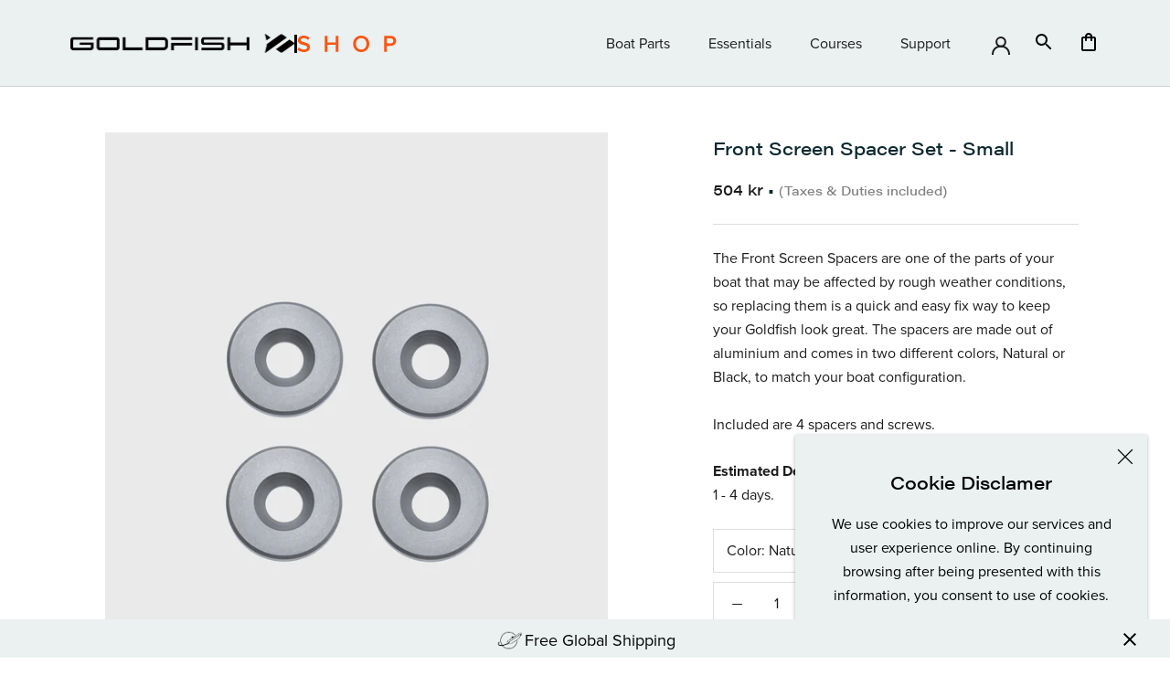

--- FILE ---
content_type: text/html; charset=utf-8
request_url: https://shop.goldfishboat.com/products/front-screen-spacer-set-small
body_size: 29020
content:
<!doctype html>

<html class="no-js" lang="en">
  <head>
    <meta charset="utf-8">
    <meta http-equiv="X-UA-Compatible" content="IE=edge,chrome=1">
    <meta name="viewport" content="width=device-width, initial-scale=1.0, height=device-height, minimum-scale=1.0, maximum-scale=1.0">
    <meta name="theme-color" content="">
    
    <!-- Google Tag Manager -->
<script>(function(w,d,s,l,i){w[l]=w[l]||[];w[l].push({'gtm.start':
new Date().getTime(),event:'gtm.js'});var f=d.getElementsByTagName(s)[0],
j=d.createElement(s),dl=l!='dataLayer'?'&l='+l:'';j.async=true;j.src=
'https://www.googletagmanager.com/gtm.js?id='+i+dl;f.parentNode.insertBefore(j,f);
})(window,document,'script','dataLayer','GTM-54CXQWF');</script>
<!-- End Google Tag Manager -->
    
    <meta name="google-site-verification" content="AMOzeyE6cWihyV-k7VfnbMVXcnGvYRDZGsBnQ0klKQI" />

    <title>
      Front Screen Spacer Set - Small │ Goldfish Online Shop &ndash; Goldfish Boat AS
    </title><meta name="description" content="Make the front screen of your Goldfish look as brand as new by replacing the front screen spacers."><link rel="canonical" href="https://shop.goldfishboat.com/products/front-screen-spacer-set-small"><link rel="shortcut icon" href="//shop.goldfishboat.com/cdn/shop/files/Goldfish_Fish_Logo_Black_5b20e35a-c2bc-403b-9c57-5037e2f76014_96x.png?v=1678357170" type="image/png"><meta property="og:type" content="product">
  <meta property="og:title" content="Front Screen Spacer Set - Small"><meta property="og:image" content="http://shop.goldfishboat.com/cdn/shop/products/Front_Screen_Spacer.jpg?v=1672750685">
    <meta property="og:image:secure_url" content="https://shop.goldfishboat.com/cdn/shop/products/Front_Screen_Spacer.jpg?v=1672750685">
    <meta property="og:image:width" content="1200">
    <meta property="og:image:height" content="1425"><meta property="product:price:amount" content="504,00">
  <meta property="product:price:currency" content="NOK"><meta property="og:description" content="Make the front screen of your Goldfish look as brand as new by replacing the front screen spacers."><meta property="og:url" content="https://shop.goldfishboat.com/products/front-screen-spacer-set-small">
<meta property="og:site_name" content="Goldfish Boat AS"><meta name="twitter:card" content="summary"><meta name="twitter:title" content="Front Screen Spacer Set - Small">
  <meta name="twitter:description" content="
The Front Screen Spacers are one of the parts of your boat that may be affected by rough weather conditions, so replacing them is a quick and easy fix way to keep your Goldfish look great. The spacers are made out of aluminium and comes in two different colors, Natural or Black, to match your boat configuration.
Included are 4 spacers and screws.
Estimated Delivery Time:1 - 4 days.">
  <meta name="twitter:image" content="https://shop.goldfishboat.com/cdn/shop/products/Front_Screen_Spacer_600x600_crop_center.jpg?v=1672750685">
    <style>
  @font-face {
  font-family: Montserrat;
  font-weight: 500;
  font-style: normal;
  font-display: fallback;
  src: url("//shop.goldfishboat.com/cdn/fonts/montserrat/montserrat_n5.07ef3781d9c78c8b93c98419da7ad4fbeebb6635.woff2") format("woff2"),
       url("//shop.goldfishboat.com/cdn/fonts/montserrat/montserrat_n5.adf9b4bd8b0e4f55a0b203cdd84512667e0d5e4d.woff") format("woff");
}

  @font-face {
  font-family: "Nunito Sans";
  font-weight: 400;
  font-style: normal;
  font-display: fallback;
  src: url("//shop.goldfishboat.com/cdn/fonts/nunito_sans/nunitosans_n4.0276fe080df0ca4e6a22d9cb55aed3ed5ba6b1da.woff2") format("woff2"),
       url("//shop.goldfishboat.com/cdn/fonts/nunito_sans/nunitosans_n4.b4964bee2f5e7fd9c3826447e73afe2baad607b7.woff") format("woff");
}


  @font-face {
  font-family: "Nunito Sans";
  font-weight: 700;
  font-style: normal;
  font-display: fallback;
  src: url("//shop.goldfishboat.com/cdn/fonts/nunito_sans/nunitosans_n7.25d963ed46da26098ebeab731e90d8802d989fa5.woff2") format("woff2"),
       url("//shop.goldfishboat.com/cdn/fonts/nunito_sans/nunitosans_n7.d32e3219b3d2ec82285d3027bd673efc61a996c8.woff") format("woff");
}

  @font-face {
  font-family: "Nunito Sans";
  font-weight: 400;
  font-style: italic;
  font-display: fallback;
  src: url("//shop.goldfishboat.com/cdn/fonts/nunito_sans/nunitosans_i4.6e408730afac1484cf297c30b0e67c86d17fc586.woff2") format("woff2"),
       url("//shop.goldfishboat.com/cdn/fonts/nunito_sans/nunitosans_i4.c9b6dcbfa43622b39a5990002775a8381942ae38.woff") format("woff");
}

  @font-face {
  font-family: "Nunito Sans";
  font-weight: 700;
  font-style: italic;
  font-display: fallback;
  src: url("//shop.goldfishboat.com/cdn/fonts/nunito_sans/nunitosans_i7.8c1124729eec046a321e2424b2acf328c2c12139.woff2") format("woff2"),
       url("//shop.goldfishboat.com/cdn/fonts/nunito_sans/nunitosans_i7.af4cda04357273e0996d21184432bcb14651a64d.woff") format("woff");
}


  :root {
    
    /*--- Custom Goldfish Colors ---*/
    
    --gf-light-green : #FFFFF;
    --gf-dark-purple : #4f277f;
    --gf-dark-green : #0d282e;
  	--gf-red : #dc000a;
    --gf-light-blue : #a6dde8;
  	--gf-orange : #fcad7f;
    --gf-purple : #8b63ef;
  
  
    --heading-font-family : acumin-pro-wide, sans-serif;
    --heading-font-weight : 500;
    --heading-font-style  : normal;

    --text-font-family : proxima-nova,sans-serif;
    --text-font-weight : 400;
    --text-font-style  : normal;

    --base-text-font-size   : 16px;
    --default-text-font-size: 14px;--background          : #ffffff;
    --background-rgb      : 255, 255, 255;
    --light-background    : #e7e7e7;
    --light-background-rgb: 231, 231, 231;
    --heading-color       : #0d282e;
    --text-color          : #1c1b1b;
    --text-color-rgb      : 28, 27, 27;
    --text-color-light    : #1c1b1b;
    --text-color-light-rgb: 28, 27, 27;
    --link-color          : #4f277f;
    --link-color-rgb      : 79, 39, 127;
    --border-color        : #dddddd;
    --border-color-rgb    : 221, 221, 221;

    --button-background    : #fb5515;
    --button-background-rgb: 251, 85, 21;
    --button-text-color    : #ffffff;

    --header-background       : #eaf1f0;
    --header-heading-color    : #1c1b1b;
    --header-light-text-color : #6a6a6a;
    --header-border-color     : #cbd1d0;

    --footer-background    : #0d282e;
    --footer-text-color    : #ffffff;
    --footer-heading-color : #fb5515;
    --footer-border-color  : #31484d;

    --navigation-background      : #1c1b1b;
    --navigation-background-rgb  : 28, 27, 27;
    --navigation-text-color      : #ffffff;
    --navigation-text-color-light: rgba(255, 255, 255, 0.5);
    --navigation-border-color    : rgba(255, 255, 255, 0.25);

    --newsletter-popup-background     : #eaf1f0;
    --newsletter-popup-text-color     : #000000;
    --newsletter-popup-text-color-rgb : 0, 0, 0;

    --secondary-elements-background       : #1d1d1d;
    --secondary-elements-background-rgb   : 29, 29, 29;
    --secondary-elements-text-color       : #ffffff;
    --secondary-elements-text-color-light : rgba(255, 255, 255, 0.5);
    --secondary-elements-border-color     : rgba(255, 255, 255, 0.25);

    --product-sale-price-color    : #dc000a;
    --product-sale-price-color-rgb: 220, 0, 10;

    /* Products */

    --horizontal-spacing-four-products-per-row: 60px;
        --horizontal-spacing-two-products-per-row : 60px;

    --vertical-spacing-four-products-per-row: 60px;
        --vertical-spacing-two-products-per-row : 75px;

    /* Animation */
    --drawer-transition-timing: cubic-bezier(0.645, 0.045, 0.355, 1);
    --header-base-height: 80px; /* We set a default for browsers that do not support CSS variables */

    /* Cursors */
    --cursor-zoom-in-svg    : url(//shop.goldfishboat.com/cdn/shop/t/7/assets/cursor-zoom-in.svg?v=46396045548406269371677486564);
    --cursor-zoom-in-2x-svg : url(//shop.goldfishboat.com/cdn/shop/t/7/assets/cursor-zoom-in-2x.svg?v=104026496168079014921677486564);
  }
</style>

<script>
  // IE11 does not have support for CSS variables, so we have to polyfill them
  if (!(((window || {}).CSS || {}).supports && window.CSS.supports('(--a: 0)'))) {
    const script = document.createElement('script');
    script.type = 'text/javascript';
    script.src = 'https://cdn.jsdelivr.net/npm/css-vars-ponyfill@2';
    script.onload = function() {
      cssVars({});
    };

    document.getElementsByTagName('head')[0].appendChild(script);
  }
</script>

    <script>window.performance && window.performance.mark && window.performance.mark('shopify.content_for_header.start');</script><meta name="facebook-domain-verification" content="qvrru12rbeio2dkl0n3a2uykuo1x7c">
<meta id="shopify-digital-wallet" name="shopify-digital-wallet" content="/28916318301/digital_wallets/dialog">
<link rel="alternate" type="application/json+oembed" href="https://shop.goldfishboat.com/products/front-screen-spacer-set-small.oembed">
<script async="async" src="/checkouts/internal/preloads.js?locale=en-NO"></script>
<script id="shopify-features" type="application/json">{"accessToken":"689d427cc35ff1c87091253bd7d5b99a","betas":["rich-media-storefront-analytics"],"domain":"shop.goldfishboat.com","predictiveSearch":true,"shopId":28916318301,"locale":"en"}</script>
<script>var Shopify = Shopify || {};
Shopify.shop = "goldfish-boat-as.myshopify.com";
Shopify.locale = "en";
Shopify.currency = {"active":"NOK","rate":"1.0"};
Shopify.country = "NO";
Shopify.theme = {"name":"goldfish\/main (new deployment)","id":127766757469,"schema_name":"Prestige","schema_version":"4.11.0","theme_store_id":null,"role":"main"};
Shopify.theme.handle = "null";
Shopify.theme.style = {"id":null,"handle":null};
Shopify.cdnHost = "shop.goldfishboat.com/cdn";
Shopify.routes = Shopify.routes || {};
Shopify.routes.root = "/";</script>
<script type="module">!function(o){(o.Shopify=o.Shopify||{}).modules=!0}(window);</script>
<script>!function(o){function n(){var o=[];function n(){o.push(Array.prototype.slice.apply(arguments))}return n.q=o,n}var t=o.Shopify=o.Shopify||{};t.loadFeatures=n(),t.autoloadFeatures=n()}(window);</script>
<script id="shop-js-analytics" type="application/json">{"pageType":"product"}</script>
<script defer="defer" async type="module" src="//shop.goldfishboat.com/cdn/shopifycloud/shop-js/modules/v2/client.init-shop-cart-sync_DtuiiIyl.en.esm.js"></script>
<script defer="defer" async type="module" src="//shop.goldfishboat.com/cdn/shopifycloud/shop-js/modules/v2/chunk.common_CUHEfi5Q.esm.js"></script>
<script type="module">
  await import("//shop.goldfishboat.com/cdn/shopifycloud/shop-js/modules/v2/client.init-shop-cart-sync_DtuiiIyl.en.esm.js");
await import("//shop.goldfishboat.com/cdn/shopifycloud/shop-js/modules/v2/chunk.common_CUHEfi5Q.esm.js");

  window.Shopify.SignInWithShop?.initShopCartSync?.({"fedCMEnabled":true,"windoidEnabled":true});

</script>
<script>(function() {
  var isLoaded = false;
  function asyncLoad() {
    if (isLoaded) return;
    isLoaded = true;
    var urls = ["https:\/\/cdn.logbase.io\/lb-upsell-wrapper.js?shop=goldfish-boat-as.myshopify.com","https:\/\/evey-files.s3.amazonaws.com\/js\/online_store.js?shop=goldfish-boat-as.myshopify.com","https:\/\/cdn.shopify.com\/s\/files\/1\/0289\/1631\/8301\/t\/7\/assets\/zendesk-embeddable.js?v=1706099270\u0026shop=goldfish-boat-as.myshopify.com"];
    for (var i = 0; i < urls.length; i++) {
      var s = document.createElement('script');
      s.type = 'text/javascript';
      s.async = true;
      s.src = urls[i];
      var x = document.getElementsByTagName('script')[0];
      x.parentNode.insertBefore(s, x);
    }
  };
  if(window.attachEvent) {
    window.attachEvent('onload', asyncLoad);
  } else {
    window.addEventListener('load', asyncLoad, false);
  }
})();</script>
<script id="__st">var __st={"a":28916318301,"offset":3600,"reqid":"42d46383-40ad-4450-ac24-12643e8ef160-1766508141","pageurl":"shop.goldfishboat.com\/products\/front-screen-spacer-set-small","u":"576e0d59420a","p":"product","rtyp":"product","rid":7031503126621};</script>
<script>window.ShopifyPaypalV4VisibilityTracking = true;</script>
<script id="captcha-bootstrap">!function(){'use strict';const t='contact',e='account',n='new_comment',o=[[t,t],['blogs',n],['comments',n],[t,'customer']],c=[[e,'customer_login'],[e,'guest_login'],[e,'recover_customer_password'],[e,'create_customer']],r=t=>t.map((([t,e])=>`form[action*='/${t}']:not([data-nocaptcha='true']) input[name='form_type'][value='${e}']`)).join(','),a=t=>()=>t?[...document.querySelectorAll(t)].map((t=>t.form)):[];function s(){const t=[...o],e=r(t);return a(e)}const i='password',u='form_key',d=['recaptcha-v3-token','g-recaptcha-response','h-captcha-response',i],f=()=>{try{return window.sessionStorage}catch{return}},m='__shopify_v',_=t=>t.elements[u];function p(t,e,n=!1){try{const o=window.sessionStorage,c=JSON.parse(o.getItem(e)),{data:r}=function(t){const{data:e,action:n}=t;return t[m]||n?{data:e,action:n}:{data:t,action:n}}(c);for(const[e,n]of Object.entries(r))t.elements[e]&&(t.elements[e].value=n);n&&o.removeItem(e)}catch(o){console.error('form repopulation failed',{error:o})}}const l='form_type',E='cptcha';function T(t){t.dataset[E]=!0}const w=window,h=w.document,L='Shopify',v='ce_forms',y='captcha';let A=!1;((t,e)=>{const n=(g='f06e6c50-85a8-45c8-87d0-21a2b65856fe',I='https://cdn.shopify.com/shopifycloud/storefront-forms-hcaptcha/ce_storefront_forms_captcha_hcaptcha.v1.5.2.iife.js',D={infoText:'Protected by hCaptcha',privacyText:'Privacy',termsText:'Terms'},(t,e,n)=>{const o=w[L][v],c=o.bindForm;if(c)return c(t,g,e,D).then(n);var r;o.q.push([[t,g,e,D],n]),r=I,A||(h.body.append(Object.assign(h.createElement('script'),{id:'captcha-provider',async:!0,src:r})),A=!0)});var g,I,D;w[L]=w[L]||{},w[L][v]=w[L][v]||{},w[L][v].q=[],w[L][y]=w[L][y]||{},w[L][y].protect=function(t,e){n(t,void 0,e),T(t)},Object.freeze(w[L][y]),function(t,e,n,w,h,L){const[v,y,A,g]=function(t,e,n){const i=e?o:[],u=t?c:[],d=[...i,...u],f=r(d),m=r(i),_=r(d.filter((([t,e])=>n.includes(e))));return[a(f),a(m),a(_),s()]}(w,h,L),I=t=>{const e=t.target;return e instanceof HTMLFormElement?e:e&&e.form},D=t=>v().includes(t);t.addEventListener('submit',(t=>{const e=I(t);if(!e)return;const n=D(e)&&!e.dataset.hcaptchaBound&&!e.dataset.recaptchaBound,o=_(e),c=g().includes(e)&&(!o||!o.value);(n||c)&&t.preventDefault(),c&&!n&&(function(t){try{if(!f())return;!function(t){const e=f();if(!e)return;const n=_(t);if(!n)return;const o=n.value;o&&e.removeItem(o)}(t);const e=Array.from(Array(32),(()=>Math.random().toString(36)[2])).join('');!function(t,e){_(t)||t.append(Object.assign(document.createElement('input'),{type:'hidden',name:u})),t.elements[u].value=e}(t,e),function(t,e){const n=f();if(!n)return;const o=[...t.querySelectorAll(`input[type='${i}']`)].map((({name:t})=>t)),c=[...d,...o],r={};for(const[a,s]of new FormData(t).entries())c.includes(a)||(r[a]=s);n.setItem(e,JSON.stringify({[m]:1,action:t.action,data:r}))}(t,e)}catch(e){console.error('failed to persist form',e)}}(e),e.submit())}));const S=(t,e)=>{t&&!t.dataset[E]&&(n(t,e.some((e=>e===t))),T(t))};for(const o of['focusin','change'])t.addEventListener(o,(t=>{const e=I(t);D(e)&&S(e,y())}));const B=e.get('form_key'),M=e.get(l),P=B&&M;t.addEventListener('DOMContentLoaded',(()=>{const t=y();if(P)for(const e of t)e.elements[l].value===M&&p(e,B);[...new Set([...A(),...v().filter((t=>'true'===t.dataset.shopifyCaptcha))])].forEach((e=>S(e,t)))}))}(h,new URLSearchParams(w.location.search),n,t,e,['guest_login'])})(!0,!0)}();</script>
<script integrity="sha256-4kQ18oKyAcykRKYeNunJcIwy7WH5gtpwJnB7kiuLZ1E=" data-source-attribution="shopify.loadfeatures" defer="defer" src="//shop.goldfishboat.com/cdn/shopifycloud/storefront/assets/storefront/load_feature-a0a9edcb.js" crossorigin="anonymous"></script>
<script data-source-attribution="shopify.dynamic_checkout.dynamic.init">var Shopify=Shopify||{};Shopify.PaymentButton=Shopify.PaymentButton||{isStorefrontPortableWallets:!0,init:function(){window.Shopify.PaymentButton.init=function(){};var t=document.createElement("script");t.src="https://shop.goldfishboat.com/cdn/shopifycloud/portable-wallets/latest/portable-wallets.en.js",t.type="module",document.head.appendChild(t)}};
</script>
<script data-source-attribution="shopify.dynamic_checkout.buyer_consent">
  function portableWalletsHideBuyerConsent(e){var t=document.getElementById("shopify-buyer-consent"),n=document.getElementById("shopify-subscription-policy-button");t&&n&&(t.classList.add("hidden"),t.setAttribute("aria-hidden","true"),n.removeEventListener("click",e))}function portableWalletsShowBuyerConsent(e){var t=document.getElementById("shopify-buyer-consent"),n=document.getElementById("shopify-subscription-policy-button");t&&n&&(t.classList.remove("hidden"),t.removeAttribute("aria-hidden"),n.addEventListener("click",e))}window.Shopify?.PaymentButton&&(window.Shopify.PaymentButton.hideBuyerConsent=portableWalletsHideBuyerConsent,window.Shopify.PaymentButton.showBuyerConsent=portableWalletsShowBuyerConsent);
</script>
<script data-source-attribution="shopify.dynamic_checkout.cart.bootstrap">document.addEventListener("DOMContentLoaded",(function(){function t(){return document.querySelector("shopify-accelerated-checkout-cart, shopify-accelerated-checkout")}if(t())Shopify.PaymentButton.init();else{new MutationObserver((function(e,n){t()&&(Shopify.PaymentButton.init(),n.disconnect())})).observe(document.body,{childList:!0,subtree:!0})}}));
</script>

<script>window.performance && window.performance.mark && window.performance.mark('shopify.content_for_header.end');</script>
  <script type="text/javascript">
    var Tipo = Tipo || {};
    Tipo.Booking = Tipo.Booking || {};
    Tipo.Booking.appUrl = 'https://booking.tipo.io';
    Tipo.Booking.shop = {
      id: 32138,
      url : 'goldfish-sandbox.myshopify.com',
      domain : 'shop.goldfishboat.com',
      settings : "{\"general\":{\"hide_add_to_cart\":\"2\",\"hide_buy_now\":\"2\",\"redirect_url\":null,\"allow_bring_more\":false,\"confirm_to\":\"checkout\",\"time_format\":\"24h\",\"multipleEmployees\":\"1\",\"hide_employee_on_front_store\":true,\"multipleLocations\":\"0\",\"show_location_on_front_store\":true,\"formatDate\":\"YYYY-MM-DD\",\"formatDateServe\":\"Y-m-d\",\"formatDateTime\":\"YYYY-MM-DD HH:mm\",\"formatTime\":\"HH:mm\",\"weekStart\":0},\"booking\":{\"text_price_color\":\"#ff0000\",\"timeBlock\":\"fixed\",\"stepping\":\"60\",\"font\":\"Arial\",\"primary_color\":\"#1fd3c0\",\"cancel_button\":\"#ffffff\",\"text_color\":\"#6370a7\",\"calender_background_color\":\"#2b3360\",\"calender_text_color\":\"#ffffff\",\"day_off_color\":\"#a3a3a3\",\"time_slot_color\":\"#414c89\",\"time_slot_color_hover\":\"#313d88\",\"selected_time_slot_color\":\"#ffd153\",\"background_color_calendar\":\"#2b3360\",\"background_image\":\"preset1.jpg\",\"selected_day_color\":\"#1fd3c0\",\"time_slot_color_selected\":\"#ff007b\",\"background_color_box_message_time_slot_no_available\":\"#e9e9e9\",\"text_color_text_box_message_time_slot_no_available\":\"#424242\",\"time_slot_no_available_color\":\"#a3a3a3\",\"sortProduct\":{\"type\":1,\"sortProductAuto\":\"asc\",\"sortProductManually\":[\"7217967497374\"]},\"statusDefault\":\"2\"},\"translation\":{\"languageDatepicker\":\"en-US\",\"customDatePickerDays\":\"Sunday, Monday, Tuesday, Wednesday, Thursday, Friday, Saturday\",\"customDatePickerDaysShort\":\"Sun, Mon, Tue, Wed, Thu, Fri, Sat\",\"customDatePickerDaysMin\":\"Su, Mo, Tu, We, Th, Fr, Sa\",\"customDatePickerMonths\":\"January, February, March, April, May, June, July, August, September, October, November, December\",\"customDatePickerMonthsShort\":\"Jan, Feb, Mar, Apr, May, Jun, Jul, Aug, Sep, Oct, Nov, Dec\",\"widget\":{\"default\":{\"please_select\":\"Please select service\",\"training\":\"Training\",\"trainer\":\"Trainer\",\"bringing_anyone\":\"Bringing anyone with you?\",\"num_of_additional\":\"Number of Additional People\",\"date_and_time\":\"Pick date & time\",\"continue\":\"Continue\",\"total_price\":\"Total Price\",\"confirm\":\"Confirm\",\"cancel\":\"Cancel\",\"thank_you\":\"Thank you! Your booking is completed\",\"date\":\"Date\",\"time\":\"Time\",\"datetime\":\"Date Time\",\"duration\":\"Duration\",\"location\":\"Location\",\"first_name\":\"First name\",\"last_name\":\"Last name\",\"phone\":\"Phone\",\"email\":\"Email\",\"address\":\"Address\",\"address_2\":\"Address 2\",\"status\":\"Status\",\"country\":\"Country\",\"full_name\":\"Fullname\",\"product\":\"Service\",\"product_placeholder\":\"Select your service\",\"variant\":\"Variant\",\"variant_placeholder\":\"Select your variant\",\"location_placeholder\":\"Select a location\",\"employee\":\"Employee\",\"employee_placeholder\":\"Select an employee\",\"quantity\":\"Quantity\",\"back\":\"Back\",\"payment\":\"Payment\",\"you_can_only_bring\":\"You can only bring {number} people\",\"not_available\":\"Selected service is currently not available.\",\"no_employee\":\"No employee\",\"no_location\":\"No location\",\"is_required\":\"This field is required.\",\"valid_phone_number\":\"Please enter a valid phone number.\",\"valid_email\":\"Please enter a valid email.\",\"time_slot_no_available\":\"This slot is no longer available\",\"price\":\"Price\",\"export_file_isc\":\"Export to file isc\",\"confirm_free_booking_successfully\":\"Thank for your booking. We will get back to you shortly.\",\"confirm_free_booking_unsuccessfully\":\"Whoops, looks like something went wrong.\",\"duration_unit\":\"minutes\"}}},\"integrate\":{\"zapier\":{\"cretaeOrUpdateUrl\":\"\",\"deleteUrl\":\"\"}},\"free_form\":{\"first_name\":{\"enable\":true,\"label\":\"First name\",\"required\":true},\"last_name\":{\"enable\":true,\"label\":\"Last name\",\"required\":true},\"phone_number\":{\"enable\":false,\"label\":\"Phone number\",\"required\":true},\"email\":{\"label\":\"Email\",\"required\":true,\"enable\":true}}}",
      locale: 'en',
      plan : {"id":7,"version":"2","plan":"FREE","feature":"{\"employee\":1,\"product\":1,\"location\":1,\"extraFieldSet\":false,\"hideBrand\":false,\"trialDay\":\"0\",\"trialDayOld\":\"0\",\"priceOld\":\"0\",\"googleCalendar\":false,\"zoom\":false}","price":"0.00","type":"month","status":1,"created_at":null,"updated_at":"2022-01-21 02:21:05"}
    };
    Tipo.Booking.locale = "en";
    Tipo.Booking.countryCode = ['se'];
    
      Tipo.Booking.product = {"id":7031503126621,"title":"Front Screen Spacer Set - Small","handle":"front-screen-spacer-set-small","description":"\u003cmeta charset=\"utf-8\"\u003e\n\u003cp data-pm-slice=\"1 1 []\" data-wt-guid=\"d1038ff3-d2d8-48de-be26-d739ccaadb45\" data-private=\"redact\"\u003e\u003cspan data-testid=\"issue-underline:Front Screen Spacers are one of the parts of your boat that may be affected by rough weather conditions, so you can easily replace them to keep your boat looking\" data-issueid=\"043eadbc-e7aa-4f37-b22a-e1450e60206b\" class=\"issue-underline underline text-gray-darkest font-body decoration-2 underline-offset-4 transition decoration-primary-main hover:bg-primary-lightest\"\u003eThe Front Screen Spacers are one of the parts of your boat that may be affected by rough weather conditions, so replacing them is a quick and easy fix way to keep your Goldfish look\u003c\/span\u003e \u003cspan data-testid=\"issue-underline:gorgeous.\" data-issueid=\"0713b163-fdb3-4e95-8fa1-b56d34823db3\" class=\"issue-underline underline text-gray-darkest font-body decoration-2 underline-offset-4 transition decoration-primary-main hover:bg-primary-lightest\"\u003egreat. The spacers are made out of aluminium and comes in two different colors, Natural or Black, to match your boat configuration.\u003c\/span\u003e\u003c\/p\u003e\n\u003cp data-pm-slice=\"1 1 []\" data-wt-guid=\"d1038ff3-d2d8-48de-be26-d739ccaadb45\" data-private=\"redact\"\u003e\u003cspan data-testid=\"issue-underline:gorgeous.\" data-issueid=\"0713b163-fdb3-4e95-8fa1-b56d34823db3\" class=\"issue-underline underline text-gray-darkest font-body decoration-2 underline-offset-4 transition decoration-primary-main hover:bg-primary-lightest\"\u003eIncluded are 4 spacers and screws.\u003c\/span\u003e\u003c\/p\u003e\n\u003cp data-private=\"redact\" data-wt-guid=\"d1038ff3-d2d8-48de-be26-d739ccaadb45\" data-pm-slice=\"1 1 []\"\u003e\u003cstrong\u003eEstimated Delivery Time:\u003c\/strong\u003e\u003cbr\u003e\u003cspan\u003e1 - 4 days.\u003c\/span\u003e\u003c\/p\u003e","published_at":"2023-01-17T11:14:01+01:00","created_at":"2023-01-03T13:36:07+01:00","vendor":"Goldfish Boat AS","type":"","tags":["1All_1All Products","23 Tender","28 Tender","4Cockpit \u0026 Lounge_4Plexi \u0026 Glass","Cockpit \u0026 Lounge","Envolope","Plexi \u0026 Glass"],"price":50400,"price_min":50400,"price_max":50400,"available":true,"price_varies":false,"compare_at_price":null,"compare_at_price_min":0,"compare_at_price_max":0,"compare_at_price_varies":false,"variants":[{"id":43816826568797,"title":"Natural Aluminium","option1":"Natural Aluminium","option2":null,"option3":null,"sku":"Front-SSS Natural Aluminium","requires_shipping":true,"taxable":true,"featured_image":{"id":32416014827613,"product_id":7031503126621,"position":1,"created_at":"2023-01-03T13:36:07+01:00","updated_at":"2023-01-03T13:58:05+01:00","alt":"Goldfish Front Screen Spacers natural small","width":1200,"height":1425,"src":"\/\/shop.goldfishboat.com\/cdn\/shop\/products\/Front_Screen_Spacer.jpg?v=1672750685","variant_ids":[43816826568797]},"available":true,"name":"Front Screen Spacer Set - Small - Natural Aluminium","public_title":"Natural Aluminium","options":["Natural Aluminium"],"price":50400,"weight":50,"compare_at_price":null,"inventory_management":null,"barcode":"","featured_media":{"alt":"Goldfish Front Screen Spacers natural small","id":24715411095645,"position":1,"preview_image":{"aspect_ratio":0.842,"height":1425,"width":1200,"src":"\/\/shop.goldfishboat.com\/cdn\/shop\/products\/Front_Screen_Spacer.jpg?v=1672750685"}},"requires_selling_plan":false,"selling_plan_allocations":[]},{"id":43816826601565,"title":"Black Aluminium","option1":"Black Aluminium","option2":null,"option3":null,"sku":"Front-SSS Black Aluminium","requires_shipping":true,"taxable":true,"featured_image":null,"available":true,"name":"Front Screen Spacer Set - Small - Black Aluminium","public_title":"Black Aluminium","options":["Black Aluminium"],"price":50400,"weight":50,"compare_at_price":null,"inventory_management":null,"barcode":"","requires_selling_plan":false,"selling_plan_allocations":[]}],"images":["\/\/shop.goldfishboat.com\/cdn\/shop\/products\/Front_Screen_Spacer.jpg?v=1672750685"],"featured_image":"\/\/shop.goldfishboat.com\/cdn\/shop\/products\/Front_Screen_Spacer.jpg?v=1672750685","options":["Color"],"media":[{"alt":"Goldfish Front Screen Spacers natural small","id":24715411095645,"position":1,"preview_image":{"aspect_ratio":0.842,"height":1425,"width":1200,"src":"\/\/shop.goldfishboat.com\/cdn\/shop\/products\/Front_Screen_Spacer.jpg?v=1672750685"},"aspect_ratio":0.842,"height":1425,"media_type":"image","src":"\/\/shop.goldfishboat.com\/cdn\/shop\/products\/Front_Screen_Spacer.jpg?v=1672750685","width":1200}],"requires_selling_plan":false,"selling_plan_groups":[],"content":"\u003cmeta charset=\"utf-8\"\u003e\n\u003cp data-pm-slice=\"1 1 []\" data-wt-guid=\"d1038ff3-d2d8-48de-be26-d739ccaadb45\" data-private=\"redact\"\u003e\u003cspan data-testid=\"issue-underline:Front Screen Spacers are one of the parts of your boat that may be affected by rough weather conditions, so you can easily replace them to keep your boat looking\" data-issueid=\"043eadbc-e7aa-4f37-b22a-e1450e60206b\" class=\"issue-underline underline text-gray-darkest font-body decoration-2 underline-offset-4 transition decoration-primary-main hover:bg-primary-lightest\"\u003eThe Front Screen Spacers are one of the parts of your boat that may be affected by rough weather conditions, so replacing them is a quick and easy fix way to keep your Goldfish look\u003c\/span\u003e \u003cspan data-testid=\"issue-underline:gorgeous.\" data-issueid=\"0713b163-fdb3-4e95-8fa1-b56d34823db3\" class=\"issue-underline underline text-gray-darkest font-body decoration-2 underline-offset-4 transition decoration-primary-main hover:bg-primary-lightest\"\u003egreat. The spacers are made out of aluminium and comes in two different colors, Natural or Black, to match your boat configuration.\u003c\/span\u003e\u003c\/p\u003e\n\u003cp data-pm-slice=\"1 1 []\" data-wt-guid=\"d1038ff3-d2d8-48de-be26-d739ccaadb45\" data-private=\"redact\"\u003e\u003cspan data-testid=\"issue-underline:gorgeous.\" data-issueid=\"0713b163-fdb3-4e95-8fa1-b56d34823db3\" class=\"issue-underline underline text-gray-darkest font-body decoration-2 underline-offset-4 transition decoration-primary-main hover:bg-primary-lightest\"\u003eIncluded are 4 spacers and screws.\u003c\/span\u003e\u003c\/p\u003e\n\u003cp data-private=\"redact\" data-wt-guid=\"d1038ff3-d2d8-48de-be26-d739ccaadb45\" data-pm-slice=\"1 1 []\"\u003e\u003cstrong\u003eEstimated Delivery Time:\u003c\/strong\u003e\u003cbr\u003e\u003cspan\u003e1 - 4 days.\u003c\/span\u003e\u003c\/p\u003e"};
      Tipo.Booking.product.options = [{"name":"Color","position":1,"values":["Natural Aluminium","Black Aluminium"]}];
      
        Tipo.Booking.product.variants[0].inventory_management = '';
        Tipo.Booking.product.variants[0].inventory_quantity = 0;
        Tipo.Booking.product.variants[0].inventory_policy = 'deny';
      
        Tipo.Booking.product.variants[1].inventory_management = '';
        Tipo.Booking.product.variants[1].inventory_quantity = 0;
        Tipo.Booking.product.variants[1].inventory_policy = 'deny';
      
    

    

    Tipo.Booking.settings = {"general":{"hide_add_to_cart":"2","hide_buy_now":"2","redirect_url":null,"allow_bring_more":false,"confirm_to":"checkout","time_format":"24h","multipleEmployees":"1","hide_employee_on_front_store":true,"multipleLocations":"0","show_location_on_front_store":true,"formatDate":"YYYY-MM-DD","formatDateServe":"Y-m-d","formatDateTime":"YYYY-MM-DD HH:mm","formatTime":"HH:mm","weekStart":0},"booking":{"text_price_color":"#ff0000","timeBlock":"fixed","stepping":"60","font":"Arial","primary_color":"#1fd3c0","cancel_button":"#ffffff","text_color":"#6370a7","calender_background_color":"#2b3360","calender_text_color":"#ffffff","day_off_color":"#a3a3a3","time_slot_color":"#414c89","time_slot_color_hover":"#313d88","selected_time_slot_color":"#ffd153","background_color_calendar":"#2b3360","background_image":"preset1.jpg","selected_day_color":"#1fd3c0","time_slot_color_selected":"#ff007b","background_color_box_message_time_slot_no_available":"#e9e9e9","text_color_text_box_message_time_slot_no_available":"#424242","time_slot_no_available_color":"#a3a3a3","sortProduct":{"type":1,"sortProductAuto":"asc","sortProductManually":["7217967497374"]},"statusDefault":"2"},"translation":{"languageDatepicker":"en-US","customDatePickerDays":"Sunday, Monday, Tuesday, Wednesday, Thursday, Friday, Saturday","customDatePickerDaysShort":"Sun, Mon, Tue, Wed, Thu, Fri, Sat","customDatePickerDaysMin":"Su, Mo, Tu, We, Th, Fr, Sa","customDatePickerMonths":"January, February, March, April, May, June, July, August, September, October, November, December","customDatePickerMonthsShort":"Jan, Feb, Mar, Apr, May, Jun, Jul, Aug, Sep, Oct, Nov, Dec","widget":{"default":{"please_select":"Please select service","training":"Training","trainer":"Trainer","bringing_anyone":"Bringing anyone with you?","num_of_additional":"Number of Additional People","date_and_time":"Pick date & time","continue":"Continue","total_price":"Total Price","confirm":"Confirm","cancel":"Cancel","thank_you":"Thank you! Your booking is completed","date":"Date","time":"Time","datetime":"Date Time","duration":"Duration","location":"Location","first_name":"First name","last_name":"Last name","phone":"Phone","email":"Email","address":"Address","address_2":"Address 2","status":"Status","country":"Country","full_name":"Fullname","product":"Service","product_placeholder":"Select your service","variant":"Variant","variant_placeholder":"Select your variant","location_placeholder":"Select a location","employee":"Employee","employee_placeholder":"Select an employee","quantity":"Quantity","back":"Back","payment":"Payment","you_can_only_bring":"You can only bring {number} people","not_available":"Selected service is currently not available.","no_employee":"No employee","no_location":"No location","is_required":"This field is required.","valid_phone_number":"Please enter a valid phone number.","valid_email":"Please enter a valid email.","time_slot_no_available":"This slot is no longer available","price":"Price","export_file_isc":"Export to file isc","confirm_free_booking_successfully":"Thank for your booking. We will get back to you shortly.","confirm_free_booking_unsuccessfully":"Whoops, looks like something went wrong.","duration_unit":"minutes"}}},"free_form":{"first_name":{"enable":true,"label":"First name","required":true},"last_name":{"enable":true,"label":"Last name","required":true},"phone_number":{"enable":false,"label":"Phone number","required":true},"email":{"label":"Email","required":true,"enable":true}},"languageDatepicker":{"days":["Sunday","Monday","Tuesday","Wednesday","Thursday","Friday","Saturday"],"daysShort":["Sun","Mon","Tue","Wed","Thu","Fri","Sat"],"daysMin":["Su","Mo","Tu","We","Th","Fr","Sa"],"months":["January","February","March","April","May","June","July","August","September","October","November","December"],"monthsShort":["Jan","Feb","Mar","Apr","May","Jun","Jul","Aug","Sep","Oct","Nov","Dec"]}}
  Tipo.Booking.page = {
    type : 'product'
  };
  Tipo.Booking.money_format = '{{amount_with_comma_separator}} kr';
  Tipo.Booking.timezone = {
    shop : 'Europe/Stockholm',
    server : 'UTC'
  }
  Tipo.Booking.configs = {
    products : [{"id":"7217967497374","title":"High Speed Course","handle":"high-speed-course","capacity":{"type":"product","rule":"10"},"extra_filed_set_id":null,"note":null,"is_free":0,"available_time_basis":"employees","duration":{"type":"product","rule":420},"location_ids":[37629],"employee_ids":[41474]}],
    locations : [{"id":37629,"name":"Default location","employee_ids":[41474]}],
    employees : [{"id":41474,"first_name":"P\u00e5l","last_name":"Virik Nilsen","avatar":"noimg.png","location_ids":[37629]}]
  };
  Tipo.Booking.trans = Tipo.Booking.settings.translation.widget[Tipo.Booking.locale] || Tipo.Booking.settings.translation.widget.default
</script>
<textarea style="display:none !important" class="tipo-money-format">{{amount_with_comma_separator}} kr</textarea>
<style>
  .tpb-booking-form *{
    font-family: Arial;
  }
  .tpb-booking-form .copyright{
    display: none;
  }
  .tpb-booking-form .tpb-box .tpb-form-control .tpb-text-price{
    color: #ff0000;
  }
  .tpb-booking-form .tpb-box .tpb-form-control label,
  .tpb-booking-form .tpb-box .tpb-form-control #tpb-message-bring_qty,
  .tpb-booking-form .tpb-box .tpb-form-control .ss-single-selected,
  .tpb-booking-form .tpb-box .tpb-form-control #tpb-productTitle-input,
  .tpb-booking-form .tpb-box .extra-fields .element,
  .tpb-booking-form .tpb-box .extra-fields .element label,
  .tpb-booking-form .tpb-box .extra-fields .element input,
  .tpb-booking-form .tpb-box .extra-fields .element textarea,
  .tpb-booking-form .tpb-box .extra-fields .element select,
  .tpb-booking-form .tpb-box .label,
  .tpb-booking-form .tpb-box .booking-info{
    color: #6370a7;
  }
  .tpb-booking-form .tpb-box .content .step1 {
    background-image: url('https://cdn.shopify.com/s/files/1/0613/0139/1518/t/3/assets/tipo.booking.img-background.preset1.jpg');
  }
  .tpb-booking-form .tpb-box .content .step1 .inner-step h5{
    color: #6370a7;
  }
  .tpb-message_not-available,
  .tpb-message_not-available .dismiss svg {
    color: #6370a7;
  }
  .tpb-box .action .continue-button,
  .tpb-box .action .confirm-button,
  .tpb-box .action .confirm-button.loading .spinner{
    background-color: #1fd3c0;
  }
  .tpb-box .action .back-button{
    color: #6370a7;
  }
  .tpb-form-control.price p {
    color: #6370a7;
  }

  /* Next Step */
  .tpb-box .content .step2{
    background: #2b3360;
  }
  .tpb-box .content .confirm .product-info .title,
  .tpb-box .content .confirm .booking-info,
  .tpb-box .content .confirm .booking-info label
  .tpb-box .content .confirm .extra-fields .element *,
  .tpb-box .content .confirm .extra-fields .element .ss-single-selected,
  .tpb-box .content .confirm .extra-fields .tpb-radio-group,
  .tpb-box .content .confirm .extra-fields .tpb-radio-group [type="radio"]:not(:checked) + label,
  .tpb-box .content .confirm .subtotal > .g-row ,
  .success_message_when_free_booking,
  .tpb-wrapper-btnExport,
  .tpb-wrapper-btnExport .tpb-btnExport .tpb-btnExport-title .tpb-btnExport-title_text,
  .infoBooking,
  .infoBooking label,
  .confirmBookingFree_action,
  .confirmBookingFree_action a div span,
  {
    color: #6370a7;
  }
  .tpb-box .content .confirm .extra-fields .tpb-checkbox .ctx:hover span:first-child
  .tpb-box .content .confirm .extra-fields .tpb-checkbox .inp-box:checked + .ctx span:first-child
  {
    border-color: #6370a7;
  }
  .tpb-box .content .confirm .extra-fields .tpb-radio-group [type="radio"]:checked + label:after,
  .tpb-box .content .confirm .extra-fields .tpb-checkbox .inp-box:checked + .ctx span:first-child{
    background: #6370a7;
  }
  .tpb-box .content .confirm .subtotal > .g-row .value{
    color: #1fd3c0;
  }
  .tpb-datepicker .datepicker-panel > ul > li {
    color: #ffffff;
  }
  .tpb-datepicker .datepicker-panel > ul > li:hover{
    background: #313d88;
  }
  .tpb-datepicker .datepicker-panel > ul > li.disabled{
    color: #a3a3a3;
  }
  .tpb-datepicker .datepicker-panel > ul > li.picked{
    background: #1fd3c0;
  }
  .tpb-timepicker .radiobtn{
    color: #ffffff;
  }
  .tpb-timepicker .radiobtn .tooltip{
    background-color: #e9e9e9;
    color: #424242;
  }
  .tpb-timepicker .radiobtn label{
    background: #414c89;
    color: #ffffff;
  }
  .tpb-timepicker .radiobtn label:hover {
    background: #313d88;
  }
  .tpb-timepicker .radiobtn label.disabled {
    background: #a3a3a3;
  }
  .tpb-timepicker .radiobtn input[type="radio"]:checked + label,
  .tpb-timepicker .radiobtn input[type="checkbox"]:checked + label {
    background: #ff007b;
  }

  /* History */
  #tpb-history-booking * {
    font-family: Arial;
  }
  #tpb-history-booking .tpb-table tr th{
    color: #6370a7;
  }
  #tpb-history-booking .copyright {
    display: none;
  }
</style>
<script src='//shop.goldfishboat.com/cdn/shop/t/7/assets/tipo.booking.index.min.js?v=167610409380024229381677486564' defer ></script> 
 <script src="//shop.goldfishboat.com/cdn/shop/t/7/assets/servicify-asset.js?v=91877444645881521031677486564" type="text/javascript"></script>

    <link rel="stylesheet" href="//shop.goldfishboat.com/cdn/shop/t/7/assets/theme.css?v=141747969749157989951714030258">
    <link rel="stylesheet" href="https://use.typekit.net/lal5cvt.css">



    <script>// This allows to expose several variables to the global scope, to be used in scripts
      window.theme = {
        pageType: "product",
        moneyFormat: "{{amount_with_comma_separator}} kr",
        moneyWithCurrencyFormat: "{{amount_with_comma_separator}} NOK",
        productImageSize: "natural",
        searchMode: "product,article",
        showPageTransition: false,
        showElementStaggering: true,
        showImageZooming: true
      };

      window.routes = {
        rootUrl: "\/",
        rootUrlWithoutSlash: '',
        cartUrl: "\/cart",
        cartAddUrl: "\/cart\/add",
        cartChangeUrl: "\/cart\/change",
        searchUrl: "\/search",
        productRecommendationsUrl: "\/recommendations\/products"
      };

      window.languages = {
        cartAddNote: "Add Order Note",
        cartEditNote: "Edit Order Note",
        productImageLoadingError: "This image could not be loaded. Please try to reload the page.",
        productFormAddToCart: "Add to cart",
        productFormUnavailable: "Unavailable",
        productFormSoldOut: "Sold Out",
        shippingEstimatorOneResult: "1 option available:",
        shippingEstimatorMoreResults: "{{count}} options available:",
        shippingEstimatorNoResults: "No shipping could be found"
      };

      window.lazySizesConfig = {
        loadHidden: false,
        hFac: 0.5,
        expFactor: 2,
        ricTimeout: 150,
        lazyClass: 'Image--lazyLoad',
        loadingClass: 'Image--lazyLoading',
        loadedClass: 'Image--lazyLoaded'
      };

      document.documentElement.className = document.documentElement.className.replace('no-js', 'js');
      document.documentElement.style.setProperty('--window-height', window.innerHeight + 'px');

      // We do a quick detection of some features (we could use Modernizr but for so little...)
      (function() {
        document.documentElement.className += ((window.CSS && window.CSS.supports('(position: sticky) or (position: -webkit-sticky)')) ? ' supports-sticky' : ' no-supports-sticky');
        document.documentElement.className += (window.matchMedia('(-moz-touch-enabled: 1), (hover: none)')).matches ? ' no-supports-hover' : ' supports-hover';
      }());
    </script>

    <script src="//shop.goldfishboat.com/cdn/shop/t/7/assets/lazysizes.min.js?v=174358363404432586981677486564" async></script><script src="https://ajax.googleapis.com/ajax/libs/jquery/3.5.1/jquery.min.js"></script>
    <script src="https://polyfill-fastly.net/v3/polyfill.min.js?unknown=polyfill&features=fetch,Element.prototype.closest,Element.prototype.remove,Element.prototype.classList,Array.prototype.includes,Array.prototype.fill,Object.assign,CustomEvent,IntersectionObserver,IntersectionObserverEntry,URL" defer></script>
    <script src="//shop.goldfishboat.com/cdn/shop/t/7/assets/libs.min.js?v=26178543184394469741677486564" defer></script>
    <script src="//shop.goldfishboat.com/cdn/shop/t/7/assets/theme.js?v=24969764269313513991680276377" defer></script>
    <script src="//shop.goldfishboat.com/cdn/shop/t/7/assets/custom.js?v=36473047304526701471678059589" defer></script>

    <script>
      (function () {
        window.onpageshow = function() {
          if (window.theme.showPageTransition) {
            var pageTransition = document.querySelector('.PageTransition');

            if (pageTransition) {
              pageTransition.style.visibility = 'visible';
              pageTransition.style.opacity = '0';
            }
          }

          // When the page is loaded from the cache, we have to reload the cart content
          document.documentElement.dispatchEvent(new CustomEvent('cart:refresh', {
            bubbles: true
          }));
        };
      })();
    </script>

    
  <script type="application/ld+json">
  {
    "@context": "http://schema.org",
    "@type": "Product",
    "offers": [{
          "@type": "Offer",
          "name": "Natural Aluminium",
          "availability":"https://schema.org/InStock",
          "price": 504.0,
          "priceCurrency": "NOK",
          "priceValidUntil": "2026-01-02","sku": "Front-SSS Natural Aluminium","url": "/products/front-screen-spacer-set-small?variant=43816826568797"
        },
{
          "@type": "Offer",
          "name": "Black Aluminium",
          "availability":"https://schema.org/InStock",
          "price": 504.0,
          "priceCurrency": "NOK",
          "priceValidUntil": "2026-01-02","sku": "Front-SSS Black Aluminium","url": "/products/front-screen-spacer-set-small?variant=43816826601565"
        }
],
    "brand": {
      "name": "Goldfish Boat AS"
    },
    "name": "Front Screen Spacer Set - Small",
    "description": "\nThe Front Screen Spacers are one of the parts of your boat that may be affected by rough weather conditions, so replacing them is a quick and easy fix way to keep your Goldfish look great. The spacers are made out of aluminium and comes in two different colors, Natural or Black, to match your boat configuration.\nIncluded are 4 spacers and screws.\nEstimated Delivery Time:1 - 4 days.",
    "category": "",
    "url": "/products/front-screen-spacer-set-small",
    "sku": "Front-SSS Natural Aluminium",
    "image": {
      "@type": "ImageObject",
      "url": "https://shop.goldfishboat.com/cdn/shop/products/Front_Screen_Spacer_1024x.jpg?v=1672750685",
      "image": "https://shop.goldfishboat.com/cdn/shop/products/Front_Screen_Spacer_1024x.jpg?v=1672750685",
      "name": "Goldfish Front Screen Spacers natural small",
      "width": "1024",
      "height": "1024"
    }
  }
  </script>



  <script type="application/ld+json">
  {
    "@context": "http://schema.org",
    "@type": "BreadcrumbList",
  "itemListElement": [{
      "@type": "ListItem",
      "position": 1,
      "name": "Translation missing: en.general.breadcrumb.home",
      "item": "https://shop.goldfishboat.com"
    },{
          "@type": "ListItem",
          "position": 2,
          "name": "Front Screen Spacer Set - Small",
          "item": "https://shop.goldfishboat.com/products/front-screen-spacer-set-small"
        }]
  }
  </script>


  <script src="https://cdn.shopify.com/extensions/019b458a-f2e5-7a4e-bbfc-1af6ebd8271c/lb-upsell-224/assets/lb-selleasy.js" type="text/javascript" defer="defer"></script>
<link href="https://monorail-edge.shopifysvc.com" rel="dns-prefetch">
<script>(function(){if ("sendBeacon" in navigator && "performance" in window) {try {var session_token_from_headers = performance.getEntriesByType('navigation')[0].serverTiming.find(x => x.name == '_s').description;} catch {var session_token_from_headers = undefined;}var session_cookie_matches = document.cookie.match(/_shopify_s=([^;]*)/);var session_token_from_cookie = session_cookie_matches && session_cookie_matches.length === 2 ? session_cookie_matches[1] : "";var session_token = session_token_from_headers || session_token_from_cookie || "";function handle_abandonment_event(e) {var entries = performance.getEntries().filter(function(entry) {return /monorail-edge.shopifysvc.com/.test(entry.name);});if (!window.abandonment_tracked && entries.length === 0) {window.abandonment_tracked = true;var currentMs = Date.now();var navigation_start = performance.timing.navigationStart;var payload = {shop_id: 28916318301,url: window.location.href,navigation_start,duration: currentMs - navigation_start,session_token,page_type: "product"};window.navigator.sendBeacon("https://monorail-edge.shopifysvc.com/v1/produce", JSON.stringify({schema_id: "online_store_buyer_site_abandonment/1.1",payload: payload,metadata: {event_created_at_ms: currentMs,event_sent_at_ms: currentMs}}));}}window.addEventListener('pagehide', handle_abandonment_event);}}());</script>
<script id="web-pixels-manager-setup">(function e(e,d,r,n,o){if(void 0===o&&(o={}),!Boolean(null===(a=null===(i=window.Shopify)||void 0===i?void 0:i.analytics)||void 0===a?void 0:a.replayQueue)){var i,a;window.Shopify=window.Shopify||{};var t=window.Shopify;t.analytics=t.analytics||{};var s=t.analytics;s.replayQueue=[],s.publish=function(e,d,r){return s.replayQueue.push([e,d,r]),!0};try{self.performance.mark("wpm:start")}catch(e){}var l=function(){var e={modern:/Edge?\/(1{2}[4-9]|1[2-9]\d|[2-9]\d{2}|\d{4,})\.\d+(\.\d+|)|Firefox\/(1{2}[4-9]|1[2-9]\d|[2-9]\d{2}|\d{4,})\.\d+(\.\d+|)|Chrom(ium|e)\/(9{2}|\d{3,})\.\d+(\.\d+|)|(Maci|X1{2}).+ Version\/(15\.\d+|(1[6-9]|[2-9]\d|\d{3,})\.\d+)([,.]\d+|)( \(\w+\)|)( Mobile\/\w+|) Safari\/|Chrome.+OPR\/(9{2}|\d{3,})\.\d+\.\d+|(CPU[ +]OS|iPhone[ +]OS|CPU[ +]iPhone|CPU IPhone OS|CPU iPad OS)[ +]+(15[._]\d+|(1[6-9]|[2-9]\d|\d{3,})[._]\d+)([._]\d+|)|Android:?[ /-](13[3-9]|1[4-9]\d|[2-9]\d{2}|\d{4,})(\.\d+|)(\.\d+|)|Android.+Firefox\/(13[5-9]|1[4-9]\d|[2-9]\d{2}|\d{4,})\.\d+(\.\d+|)|Android.+Chrom(ium|e)\/(13[3-9]|1[4-9]\d|[2-9]\d{2}|\d{4,})\.\d+(\.\d+|)|SamsungBrowser\/([2-9]\d|\d{3,})\.\d+/,legacy:/Edge?\/(1[6-9]|[2-9]\d|\d{3,})\.\d+(\.\d+|)|Firefox\/(5[4-9]|[6-9]\d|\d{3,})\.\d+(\.\d+|)|Chrom(ium|e)\/(5[1-9]|[6-9]\d|\d{3,})\.\d+(\.\d+|)([\d.]+$|.*Safari\/(?![\d.]+ Edge\/[\d.]+$))|(Maci|X1{2}).+ Version\/(10\.\d+|(1[1-9]|[2-9]\d|\d{3,})\.\d+)([,.]\d+|)( \(\w+\)|)( Mobile\/\w+|) Safari\/|Chrome.+OPR\/(3[89]|[4-9]\d|\d{3,})\.\d+\.\d+|(CPU[ +]OS|iPhone[ +]OS|CPU[ +]iPhone|CPU IPhone OS|CPU iPad OS)[ +]+(10[._]\d+|(1[1-9]|[2-9]\d|\d{3,})[._]\d+)([._]\d+|)|Android:?[ /-](13[3-9]|1[4-9]\d|[2-9]\d{2}|\d{4,})(\.\d+|)(\.\d+|)|Mobile Safari.+OPR\/([89]\d|\d{3,})\.\d+\.\d+|Android.+Firefox\/(13[5-9]|1[4-9]\d|[2-9]\d{2}|\d{4,})\.\d+(\.\d+|)|Android.+Chrom(ium|e)\/(13[3-9]|1[4-9]\d|[2-9]\d{2}|\d{4,})\.\d+(\.\d+|)|Android.+(UC? ?Browser|UCWEB|U3)[ /]?(15\.([5-9]|\d{2,})|(1[6-9]|[2-9]\d|\d{3,})\.\d+)\.\d+|SamsungBrowser\/(5\.\d+|([6-9]|\d{2,})\.\d+)|Android.+MQ{2}Browser\/(14(\.(9|\d{2,})|)|(1[5-9]|[2-9]\d|\d{3,})(\.\d+|))(\.\d+|)|K[Aa][Ii]OS\/(3\.\d+|([4-9]|\d{2,})\.\d+)(\.\d+|)/},d=e.modern,r=e.legacy,n=navigator.userAgent;return n.match(d)?"modern":n.match(r)?"legacy":"unknown"}(),u="modern"===l?"modern":"legacy",c=(null!=n?n:{modern:"",legacy:""})[u],f=function(e){return[e.baseUrl,"/wpm","/b",e.hashVersion,"modern"===e.buildTarget?"m":"l",".js"].join("")}({baseUrl:d,hashVersion:r,buildTarget:u}),m=function(e){var d=e.version,r=e.bundleTarget,n=e.surface,o=e.pageUrl,i=e.monorailEndpoint;return{emit:function(e){var a=e.status,t=e.errorMsg,s=(new Date).getTime(),l=JSON.stringify({metadata:{event_sent_at_ms:s},events:[{schema_id:"web_pixels_manager_load/3.1",payload:{version:d,bundle_target:r,page_url:o,status:a,surface:n,error_msg:t},metadata:{event_created_at_ms:s}}]});if(!i)return console&&console.warn&&console.warn("[Web Pixels Manager] No Monorail endpoint provided, skipping logging."),!1;try{return self.navigator.sendBeacon.bind(self.navigator)(i,l)}catch(e){}var u=new XMLHttpRequest;try{return u.open("POST",i,!0),u.setRequestHeader("Content-Type","text/plain"),u.send(l),!0}catch(e){return console&&console.warn&&console.warn("[Web Pixels Manager] Got an unhandled error while logging to Monorail."),!1}}}}({version:r,bundleTarget:l,surface:e.surface,pageUrl:self.location.href,monorailEndpoint:e.monorailEndpoint});try{o.browserTarget=l,function(e){var d=e.src,r=e.async,n=void 0===r||r,o=e.onload,i=e.onerror,a=e.sri,t=e.scriptDataAttributes,s=void 0===t?{}:t,l=document.createElement("script"),u=document.querySelector("head"),c=document.querySelector("body");if(l.async=n,l.src=d,a&&(l.integrity=a,l.crossOrigin="anonymous"),s)for(var f in s)if(Object.prototype.hasOwnProperty.call(s,f))try{l.dataset[f]=s[f]}catch(e){}if(o&&l.addEventListener("load",o),i&&l.addEventListener("error",i),u)u.appendChild(l);else{if(!c)throw new Error("Did not find a head or body element to append the script");c.appendChild(l)}}({src:f,async:!0,onload:function(){if(!function(){var e,d;return Boolean(null===(d=null===(e=window.Shopify)||void 0===e?void 0:e.analytics)||void 0===d?void 0:d.initialized)}()){var d=window.webPixelsManager.init(e)||void 0;if(d){var r=window.Shopify.analytics;r.replayQueue.forEach((function(e){var r=e[0],n=e[1],o=e[2];d.publishCustomEvent(r,n,o)})),r.replayQueue=[],r.publish=d.publishCustomEvent,r.visitor=d.visitor,r.initialized=!0}}},onerror:function(){return m.emit({status:"failed",errorMsg:"".concat(f," has failed to load")})},sri:function(e){var d=/^sha384-[A-Za-z0-9+/=]+$/;return"string"==typeof e&&d.test(e)}(c)?c:"",scriptDataAttributes:o}),m.emit({status:"loading"})}catch(e){m.emit({status:"failed",errorMsg:(null==e?void 0:e.message)||"Unknown error"})}}})({shopId: 28916318301,storefrontBaseUrl: "https://shop.goldfishboat.com",extensionsBaseUrl: "https://extensions.shopifycdn.com/cdn/shopifycloud/web-pixels-manager",monorailEndpoint: "https://monorail-edge.shopifysvc.com/unstable/produce_batch",surface: "storefront-renderer",enabledBetaFlags: ["2dca8a86"],webPixelsConfigList: [{"id":"585269341","configuration":"{\"accountID\":\"selleasy-metrics-track\"}","eventPayloadVersion":"v1","runtimeContext":"STRICT","scriptVersion":"5aac1f99a8ca74af74cea751ede503d2","type":"APP","apiClientId":5519923,"privacyPurposes":[],"dataSharingAdjustments":{"protectedCustomerApprovalScopes":["read_customer_email","read_customer_name","read_customer_personal_data"]}},{"id":"542343261","configuration":"{\"config\":\"{\\\"pixel_id\\\":\\\"G-ZBVY5FXNWV\\\",\\\"gtag_events\\\":[{\\\"type\\\":\\\"begin_checkout\\\",\\\"action_label\\\":\\\"G-ZBVY5FXNWV\\\"},{\\\"type\\\":\\\"search\\\",\\\"action_label\\\":\\\"G-ZBVY5FXNWV\\\"},{\\\"type\\\":\\\"view_item\\\",\\\"action_label\\\":\\\"G-ZBVY5FXNWV\\\"},{\\\"type\\\":\\\"purchase\\\",\\\"action_label\\\":\\\"G-ZBVY5FXNWV\\\"},{\\\"type\\\":\\\"page_view\\\",\\\"action_label\\\":\\\"G-ZBVY5FXNWV\\\"},{\\\"type\\\":\\\"add_payment_info\\\",\\\"action_label\\\":\\\"G-ZBVY5FXNWV\\\"},{\\\"type\\\":\\\"add_to_cart\\\",\\\"action_label\\\":\\\"G-ZBVY5FXNWV\\\"}],\\\"enable_monitoring_mode\\\":false}\"}","eventPayloadVersion":"v1","runtimeContext":"OPEN","scriptVersion":"b2a88bafab3e21179ed38636efcd8a93","type":"APP","apiClientId":1780363,"privacyPurposes":[],"dataSharingAdjustments":{"protectedCustomerApprovalScopes":["read_customer_address","read_customer_email","read_customer_name","read_customer_personal_data","read_customer_phone"]}},{"id":"124715101","configuration":"{\"pixel_id\":\"294610428539085\",\"pixel_type\":\"facebook_pixel\",\"metaapp_system_user_token\":\"-\"}","eventPayloadVersion":"v1","runtimeContext":"OPEN","scriptVersion":"ca16bc87fe92b6042fbaa3acc2fbdaa6","type":"APP","apiClientId":2329312,"privacyPurposes":["ANALYTICS","MARKETING","SALE_OF_DATA"],"dataSharingAdjustments":{"protectedCustomerApprovalScopes":["read_customer_address","read_customer_email","read_customer_name","read_customer_personal_data","read_customer_phone"]}},{"id":"shopify-app-pixel","configuration":"{}","eventPayloadVersion":"v1","runtimeContext":"STRICT","scriptVersion":"0450","apiClientId":"shopify-pixel","type":"APP","privacyPurposes":["ANALYTICS","MARKETING"]},{"id":"shopify-custom-pixel","eventPayloadVersion":"v1","runtimeContext":"LAX","scriptVersion":"0450","apiClientId":"shopify-pixel","type":"CUSTOM","privacyPurposes":["ANALYTICS","MARKETING"]}],isMerchantRequest: false,initData: {"shop":{"name":"Goldfish Boat AS","paymentSettings":{"currencyCode":"NOK"},"myshopifyDomain":"goldfish-boat-as.myshopify.com","countryCode":"NO","storefrontUrl":"https:\/\/shop.goldfishboat.com"},"customer":null,"cart":null,"checkout":null,"productVariants":[{"price":{"amount":504.0,"currencyCode":"NOK"},"product":{"title":"Front Screen Spacer Set - Small","vendor":"Goldfish Boat AS","id":"7031503126621","untranslatedTitle":"Front Screen Spacer Set - Small","url":"\/products\/front-screen-spacer-set-small","type":""},"id":"43816826568797","image":{"src":"\/\/shop.goldfishboat.com\/cdn\/shop\/products\/Front_Screen_Spacer.jpg?v=1672750685"},"sku":"Front-SSS Natural Aluminium","title":"Natural Aluminium","untranslatedTitle":"Natural Aluminium"},{"price":{"amount":504.0,"currencyCode":"NOK"},"product":{"title":"Front Screen Spacer Set - Small","vendor":"Goldfish Boat AS","id":"7031503126621","untranslatedTitle":"Front Screen Spacer Set - Small","url":"\/products\/front-screen-spacer-set-small","type":""},"id":"43816826601565","image":{"src":"\/\/shop.goldfishboat.com\/cdn\/shop\/products\/Front_Screen_Spacer.jpg?v=1672750685"},"sku":"Front-SSS Black Aluminium","title":"Black Aluminium","untranslatedTitle":"Black Aluminium"}],"purchasingCompany":null},},"https://shop.goldfishboat.com/cdn","da62cc92w68dfea28pcf9825a4m392e00d0",{"modern":"","legacy":""},{"shopId":"28916318301","storefrontBaseUrl":"https:\/\/shop.goldfishboat.com","extensionBaseUrl":"https:\/\/extensions.shopifycdn.com\/cdn\/shopifycloud\/web-pixels-manager","surface":"storefront-renderer","enabledBetaFlags":"[\"2dca8a86\"]","isMerchantRequest":"false","hashVersion":"da62cc92w68dfea28pcf9825a4m392e00d0","publish":"custom","events":"[[\"page_viewed\",{}],[\"product_viewed\",{\"productVariant\":{\"price\":{\"amount\":504.0,\"currencyCode\":\"NOK\"},\"product\":{\"title\":\"Front Screen Spacer Set - Small\",\"vendor\":\"Goldfish Boat AS\",\"id\":\"7031503126621\",\"untranslatedTitle\":\"Front Screen Spacer Set - Small\",\"url\":\"\/products\/front-screen-spacer-set-small\",\"type\":\"\"},\"id\":\"43816826568797\",\"image\":{\"src\":\"\/\/shop.goldfishboat.com\/cdn\/shop\/products\/Front_Screen_Spacer.jpg?v=1672750685\"},\"sku\":\"Front-SSS Natural Aluminium\",\"title\":\"Natural Aluminium\",\"untranslatedTitle\":\"Natural Aluminium\"}}]]"});</script><script>
  window.ShopifyAnalytics = window.ShopifyAnalytics || {};
  window.ShopifyAnalytics.meta = window.ShopifyAnalytics.meta || {};
  window.ShopifyAnalytics.meta.currency = 'NOK';
  var meta = {"product":{"id":7031503126621,"gid":"gid:\/\/shopify\/Product\/7031503126621","vendor":"Goldfish Boat AS","type":"","handle":"front-screen-spacer-set-small","variants":[{"id":43816826568797,"price":50400,"name":"Front Screen Spacer Set - Small - Natural Aluminium","public_title":"Natural Aluminium","sku":"Front-SSS Natural Aluminium"},{"id":43816826601565,"price":50400,"name":"Front Screen Spacer Set - Small - Black Aluminium","public_title":"Black Aluminium","sku":"Front-SSS Black Aluminium"}],"remote":false},"page":{"pageType":"product","resourceType":"product","resourceId":7031503126621,"requestId":"42d46383-40ad-4450-ac24-12643e8ef160-1766508141"}};
  for (var attr in meta) {
    window.ShopifyAnalytics.meta[attr] = meta[attr];
  }
</script>
<script class="analytics">
  (function () {
    var customDocumentWrite = function(content) {
      var jquery = null;

      if (window.jQuery) {
        jquery = window.jQuery;
      } else if (window.Checkout && window.Checkout.$) {
        jquery = window.Checkout.$;
      }

      if (jquery) {
        jquery('body').append(content);
      }
    };

    var hasLoggedConversion = function(token) {
      if (token) {
        return document.cookie.indexOf('loggedConversion=' + token) !== -1;
      }
      return false;
    }

    var setCookieIfConversion = function(token) {
      if (token) {
        var twoMonthsFromNow = new Date(Date.now());
        twoMonthsFromNow.setMonth(twoMonthsFromNow.getMonth() + 2);

        document.cookie = 'loggedConversion=' + token + '; expires=' + twoMonthsFromNow;
      }
    }

    var trekkie = window.ShopifyAnalytics.lib = window.trekkie = window.trekkie || [];
    if (trekkie.integrations) {
      return;
    }
    trekkie.methods = [
      'identify',
      'page',
      'ready',
      'track',
      'trackForm',
      'trackLink'
    ];
    trekkie.factory = function(method) {
      return function() {
        var args = Array.prototype.slice.call(arguments);
        args.unshift(method);
        trekkie.push(args);
        return trekkie;
      };
    };
    for (var i = 0; i < trekkie.methods.length; i++) {
      var key = trekkie.methods[i];
      trekkie[key] = trekkie.factory(key);
    }
    trekkie.load = function(config) {
      trekkie.config = config || {};
      trekkie.config.initialDocumentCookie = document.cookie;
      var first = document.getElementsByTagName('script')[0];
      var script = document.createElement('script');
      script.type = 'text/javascript';
      script.onerror = function(e) {
        var scriptFallback = document.createElement('script');
        scriptFallback.type = 'text/javascript';
        scriptFallback.onerror = function(error) {
                var Monorail = {
      produce: function produce(monorailDomain, schemaId, payload) {
        var currentMs = new Date().getTime();
        var event = {
          schema_id: schemaId,
          payload: payload,
          metadata: {
            event_created_at_ms: currentMs,
            event_sent_at_ms: currentMs
          }
        };
        return Monorail.sendRequest("https://" + monorailDomain + "/v1/produce", JSON.stringify(event));
      },
      sendRequest: function sendRequest(endpointUrl, payload) {
        // Try the sendBeacon API
        if (window && window.navigator && typeof window.navigator.sendBeacon === 'function' && typeof window.Blob === 'function' && !Monorail.isIos12()) {
          var blobData = new window.Blob([payload], {
            type: 'text/plain'
          });

          if (window.navigator.sendBeacon(endpointUrl, blobData)) {
            return true;
          } // sendBeacon was not successful

        } // XHR beacon

        var xhr = new XMLHttpRequest();

        try {
          xhr.open('POST', endpointUrl);
          xhr.setRequestHeader('Content-Type', 'text/plain');
          xhr.send(payload);
        } catch (e) {
          console.log(e);
        }

        return false;
      },
      isIos12: function isIos12() {
        return window.navigator.userAgent.lastIndexOf('iPhone; CPU iPhone OS 12_') !== -1 || window.navigator.userAgent.lastIndexOf('iPad; CPU OS 12_') !== -1;
      }
    };
    Monorail.produce('monorail-edge.shopifysvc.com',
      'trekkie_storefront_load_errors/1.1',
      {shop_id: 28916318301,
      theme_id: 127766757469,
      app_name: "storefront",
      context_url: window.location.href,
      source_url: "//shop.goldfishboat.com/cdn/s/trekkie.storefront.8f32c7f0b513e73f3235c26245676203e1209161.min.js"});

        };
        scriptFallback.async = true;
        scriptFallback.src = '//shop.goldfishboat.com/cdn/s/trekkie.storefront.8f32c7f0b513e73f3235c26245676203e1209161.min.js';
        first.parentNode.insertBefore(scriptFallback, first);
      };
      script.async = true;
      script.src = '//shop.goldfishboat.com/cdn/s/trekkie.storefront.8f32c7f0b513e73f3235c26245676203e1209161.min.js';
      first.parentNode.insertBefore(script, first);
    };
    trekkie.load(
      {"Trekkie":{"appName":"storefront","development":false,"defaultAttributes":{"shopId":28916318301,"isMerchantRequest":null,"themeId":127766757469,"themeCityHash":"11761439859908985757","contentLanguage":"en","currency":"NOK","eventMetadataId":"30f9004d-705a-4e90-9341-f6f9493a5904"},"isServerSideCookieWritingEnabled":true,"monorailRegion":"shop_domain","enabledBetaFlags":["65f19447"]},"Session Attribution":{},"S2S":{"facebookCapiEnabled":true,"source":"trekkie-storefront-renderer","apiClientId":580111}}
    );

    var loaded = false;
    trekkie.ready(function() {
      if (loaded) return;
      loaded = true;

      window.ShopifyAnalytics.lib = window.trekkie;

      var originalDocumentWrite = document.write;
      document.write = customDocumentWrite;
      try { window.ShopifyAnalytics.merchantGoogleAnalytics.call(this); } catch(error) {};
      document.write = originalDocumentWrite;

      window.ShopifyAnalytics.lib.page(null,{"pageType":"product","resourceType":"product","resourceId":7031503126621,"requestId":"42d46383-40ad-4450-ac24-12643e8ef160-1766508141","shopifyEmitted":true});

      var match = window.location.pathname.match(/checkouts\/(.+)\/(thank_you|post_purchase)/)
      var token = match? match[1]: undefined;
      if (!hasLoggedConversion(token)) {
        setCookieIfConversion(token);
        window.ShopifyAnalytics.lib.track("Viewed Product",{"currency":"NOK","variantId":43816826568797,"productId":7031503126621,"productGid":"gid:\/\/shopify\/Product\/7031503126621","name":"Front Screen Spacer Set - Small - Natural Aluminium","price":"504.00","sku":"Front-SSS Natural Aluminium","brand":"Goldfish Boat AS","variant":"Natural Aluminium","category":"","nonInteraction":true,"remote":false},undefined,undefined,{"shopifyEmitted":true});
      window.ShopifyAnalytics.lib.track("monorail:\/\/trekkie_storefront_viewed_product\/1.1",{"currency":"NOK","variantId":43816826568797,"productId":7031503126621,"productGid":"gid:\/\/shopify\/Product\/7031503126621","name":"Front Screen Spacer Set - Small - Natural Aluminium","price":"504.00","sku":"Front-SSS Natural Aluminium","brand":"Goldfish Boat AS","variant":"Natural Aluminium","category":"","nonInteraction":true,"remote":false,"referer":"https:\/\/shop.goldfishboat.com\/products\/front-screen-spacer-set-small"});
      }
    });


        var eventsListenerScript = document.createElement('script');
        eventsListenerScript.async = true;
        eventsListenerScript.src = "//shop.goldfishboat.com/cdn/shopifycloud/storefront/assets/shop_events_listener-3da45d37.js";
        document.getElementsByTagName('head')[0].appendChild(eventsListenerScript);

})();</script>
<script
  defer
  src="https://shop.goldfishboat.com/cdn/shopifycloud/perf-kit/shopify-perf-kit-2.1.2.min.js"
  data-application="storefront-renderer"
  data-shop-id="28916318301"
  data-render-region="gcp-us-central1"
  data-page-type="product"
  data-theme-instance-id="127766757469"
  data-theme-name="Prestige"
  data-theme-version="4.11.0"
  data-monorail-region="shop_domain"
  data-resource-timing-sampling-rate="10"
  data-shs="true"
  data-shs-beacon="true"
  data-shs-export-with-fetch="true"
  data-shs-logs-sample-rate="1"
  data-shs-beacon-endpoint="https://shop.goldfishboat.com/api/collect"
></script>
</head><body class="prestige--v4 features--heading-normal features--show-image-zooming features--show-element-staggering  template-product">
    <a class="PageSkipLink u-visually-hidden" href="#main">Skip to content</a>
    <span class="LoadingBar"></span>
    <div class="PageOverlay"></div>

    <!-- Google Tag Manager (noscript) -->
<noscript><iframe src="https://www.googletagmanager.com/ns.html?id=GTM-54CXQWF"
height="0" width="0" style="display:none;visibility:hidden"></iframe></noscript>
<!-- End Google Tag Manager (noscript) --><div id="shopify-section-popup" class="shopify-section">

      <aside class="NewsletterPopup" data-section-id="popup" data-section-type="newsletter-popup" data-section-settings='
        {
          "apparitionDelay": 1,
          "showOnlyOnce": true
        }
      ' aria-hidden="true">
        <button class="NewsletterPopup__Close" data-action="close-popup" aria-label="Close"><svg class="Icon Icon--close" role="presentation" viewBox="0 0 16 14">
      <path d="M15 0L1 14m14 0L1 0" stroke="currentColor" fill="none" fill-rule="evenodd"></path>
    </svg></button><h2 class="NewsletterPopup__Heading Heading u-h2">Cookie Disclamer</h2><div class="NewsletterPopup__Content">
            <p>We use cookies to improve our services and user experience online. By continuing browsing after being presented with this information, you consent to use of cookies.</p>
          </div></aside></div>
    <div id="shopify-section-popup_business" class="shopify-section">
  
        <aside class="NewsletterPopup customerType--Popup" data-section-id="popup_business" data-section-type="newsletter-popup" data-section-settings='
          {
            "apparitionDelay": 5,
            "showOnlyOnce": false
          }
        ' aria-hidden="true" id="customerType">
          <button class="NewsletterPopup__Close" data-action="close-popup" aria-label="Close">
            <svg width="24" height="24" viewBox="0 0 24 24" fill="none" xmlns="http://www.w3.org/2000/svg">
                <path d="M19 6.41L17.59 5L12 10.59L6.41 5L5 6.41L10.59 12L5 17.59L6.41 19L12 13.41L17.59 19L19 17.59L13.41 12L19 6.41Z" fill="black"/>
                </svg>
                
        </button><h2 class="NewsletterPopup__Heading Heading u-nh6">Are you a business of private customer?</h2><div class="NewsletterPopup__Content">
            
            </div>

  
        </aside><style>
    .customerType--Popup{
        left: 0;
        right: 0;
        top: 0;
        bottom: 0;
        height: fit-content;
        margin: auto;
        padding: 48px 16px;
        max-width: 512px;
    }

    .Button--Newsletter{
        background: #FFFFFF;
        color: black;
        width: 100%;
        display: flex;
        align-items: center;
        justify-content: space-between;
        padding: 16px;
        transition: all 0.3s ease-in-out;
    }

    .customerType--Popup .NewsletterPopup__Content a{
        text-decoration: unset;
    }

    .Button--Newsletter:hover{
        background: black;
        color:#FFFFFF;
        transition: all 0.3s ease-in-out;
    }
    .Button--Newsletter path{
        transition: all 0.3s ease-in-out;
    }
    .Button--Newsletter:hover path{
        fill: #FFFFFF;
        transition: all 0.3s ease-in-out;
    }
    .customerType--Popup .NewsletterPopup__Close{
        top: 16px;
        right: 16px;
    }


    .customerType--Popup .NewsletterPopup__Close svg{
    width: 24px;
        height: 24px;
}

    .customerType--Popup .NewsletterPopup__Heading{
        margin-bottom: 24px;
    }

    .customerType--Popup .NewsletterPopup__Content{
        display: flex;
        flex-direction: column;
        gap: 16px;
    }
    

    @media screen and (min-width: 1025px){
        .customerType--Popup .NewsletterPopup__Close{
            right: 32px;
        }
        .customerType--Popup{
            padding: 48px 81px;
        }
    }
  </style>
  </div>
    <div id="shopify-section-sidebar-menu" class="shopify-section"><section id="sidebar-menu" class="SidebarMenu Drawer Drawer--small Drawer--fromLeft" aria-hidden="true" data-section-id="sidebar-menu" data-section-type="sidebar-menu">
    <header class="Drawer__Header" data-drawer-animated-left>
      <button class="Drawer__Close Icon-Wrapper--clickable" data-action="close-drawer" data-drawer-id="sidebar-menu" aria-label="Close navigation"><svg class="Icon Icon--close" role="presentation" viewBox="0 0 16 14">
      <path d="M15 0L1 14m14 0L1 0" stroke="currentColor" fill="none" fill-rule="evenodd"></path>
    </svg></button>
    </header>

    <div class="Drawer__Content">
      <div class="Drawer__Main" data-drawer-animated-left data-scrollable>
        <div class="Drawer__Container">
          <nav class="SidebarMenu__Nav SidebarMenu__Nav--primary" aria-label="Sidebar navigation"><div class="Collapsible"><button class="Collapsible__Button Heading u-h6" data-action="toggle-collapsible" aria-expanded="false">Boat Parts<span class="Collapsible__Plus"></span>
                  </button>

                  <div class="Collapsible__Inner">
                    <div class="Collapsible__Content"><div class="Collapsible"><button class="Collapsible__Button Heading Text--subdued Link--primary u-h7" data-action="toggle-collapsible" aria-expanded="false">Tender<span class="Collapsible__Plus"></span>
                            </button>

                            <div class="Collapsible__Inner">
                              <div class="Collapsible__Content">
                                <ul class="Linklist Linklist--bordered Linklist--spacingLoose"><li class="Linklist__Item">
                                      <a href="/collections/parts-23-tender" class="Text--subdued Link Link--primary">23 Tender</a>
                                    </li><li class="Linklist__Item">
                                      <a href="/collections/parts-28-tender" class="Text--subdued Link Link--primary">28 Tender</a>
                                    </li></ul>
                              </div>
                            </div></div><div class="Collapsible"><button class="Collapsible__Button Heading Text--subdued Link--primary u-h7" data-action="toggle-collapsible" aria-expanded="false">Sport<span class="Collapsible__Plus"></span>
                            </button>

                            <div class="Collapsible__Inner">
                              <div class="Collapsible__Content">
                                <ul class="Linklist Linklist--bordered Linklist--spacingLoose"><li class="Linklist__Item">
                                      <a href="/collections/parts-30-sport" class="Text--subdued Link Link--primary">30 Sport</a>
                                    </li><li class="Linklist__Item">
                                      <a href="/collections/parts-38-sport" class="Text--subdued Link Link--primary">38 Sport</a>
                                    </li></ul>
                              </div>
                            </div></div><div class="Collapsible"><button class="Collapsible__Button Heading Text--subdued Link--primary u-h7" data-action="toggle-collapsible" aria-expanded="false">Bullet<span class="Collapsible__Plus"></span>
                            </button>

                            <div class="Collapsible__Inner">
                              <div class="Collapsible__Content">
                                <ul class="Linklist Linklist--bordered Linklist--spacingLoose"><li class="Linklist__Item">
                                      <a href="/collections/parts-28-bullet" class="Text--subdued Link Link--primary">28 Bullet</a>
                                    </li><li class="Linklist__Item">
                                      <a href="/collections/parts-46-bullet" class="Text--subdued Link Link--primary">46 Bullet</a>
                                    </li><li class="Linklist__Item">
                                      <a href="/collections/49-bullet" class="Text--subdued Link Link--primary">49 Bullet</a>
                                    </li></ul>
                              </div>
                            </div></div><div class="Collapsible"><button class="Collapsible__Button Heading Text--subdued Link--primary u-h7" data-action="toggle-collapsible" aria-expanded="false">X-Series<span class="Collapsible__Plus"></span>
                            </button>

                            <div class="Collapsible__Inner">
                              <div class="Collapsible__Content">
                                <ul class="Linklist Linklist--bordered Linklist--spacingLoose"><li class="Linklist__Item">
                                      <a href="/collections/x10" class="Text--subdued Link Link--primary">X10</a>
                                    </li><li class="Linklist__Item">
                                      <a href="/collections/parts-x12" class="Text--subdued Link Link--primary">X12</a>
                                    </li></ul>
                              </div>
                            </div></div><div class="Collapsible"><button class="Collapsible__Button Heading Text--subdued Link--primary u-h7" data-action="toggle-collapsible" aria-expanded="false">Ocean<span class="Collapsible__Plus"></span>
                            </button>

                            <div class="Collapsible__Inner">
                              <div class="Collapsible__Content">
                                <ul class="Linklist Linklist--bordered Linklist--spacingLoose"><li class="Linklist__Item">
                                      <a href="/collections/parts-43-ocean" class="Text--subdued Link Link--primary">43 Ocean</a>
                                    </li></ul>
                              </div>
                            </div></div><div class="Collapsible"><button class="Collapsible__Button Heading Text--subdued Link--primary u-h7" data-action="toggle-collapsible" aria-expanded="false">Legacy Sports<span class="Collapsible__Plus"></span>
                            </button>

                            <div class="Collapsible__Inner">
                              <div class="Collapsible__Content">
                                <ul class="Linklist Linklist--bordered Linklist--spacingLoose"><li class="Linklist__Item">
                                      <a href="/collections/21-22-sport" class="Text--subdued Link Link--primary">21/22 Sport</a>
                                    </li><li class="Linklist__Item">
                                      <a href="/collections/parts-29-sport" class="Text--subdued Link Link--primary">29 Sport</a>
                                    </li><li class="Linklist__Item">
                                      <a href="/collections/36-supersport" class="Text--subdued Link Link--primary">36 SuperSport</a>
                                    </li></ul>
                              </div>
                            </div></div><div class="Collapsible"><button class="Collapsible__Button Heading Text--subdued Link--primary u-h7" data-action="toggle-collapsible" aria-expanded="false">SportCruiser<span class="Collapsible__Plus"></span>
                            </button>

                            <div class="Collapsible__Inner">
                              <div class="Collapsible__Content">
                                <ul class="Linklist Linklist--bordered Linklist--spacingLoose"><li class="Linklist__Item">
                                      <a href="/collections/30-sportcruiser" class="Text--subdued Link Link--primary">30 SportCruiser</a>
                                    </li><li class="Linklist__Item">
                                      <a href="/collections/32-sportcruiser" class="Text--subdued Link Link--primary">32 SportCruiser</a>
                                    </li></ul>
                              </div>
                            </div></div><div class="Collapsible"><button class="Collapsible__Button Heading Text--subdued Link--primary u-h7" data-action="toggle-collapsible" aria-expanded="false">RIB Tender<span class="Collapsible__Plus"></span>
                            </button>

                            <div class="Collapsible__Inner">
                              <div class="Collapsible__Content">
                                <ul class="Linklist Linklist--bordered Linklist--spacingLoose"><li class="Linklist__Item">
                                      <a href="/collections/28-rib-tender" class="Text--subdued Link Link--primary">28 RIB Tender</a>
                                    </li><li class="Linklist__Item">
                                      <a href="/collections/29-rib-tender" class="Text--subdued Link Link--primary">29 RIB Tender</a>
                                    </li></ul>
                              </div>
                            </div></div><div class="Collapsible"><button class="Collapsible__Button Heading Text--subdued Link--primary u-h7" data-action="toggle-collapsible" aria-expanded="false">Other models<span class="Collapsible__Plus"></span>
                            </button>

                            <div class="Collapsible__Inner">
                              <div class="Collapsible__Content">
                                <ul class="Linklist Linklist--bordered Linklist--spacingLoose"><li class="Linklist__Item">
                                      <a href="/collections/parts-x9" class="Text--subdued Link Link--primary">X9</a>
                                    </li></ul>
                              </div>
                            </div></div></div>
                  </div></div><div class="Collapsible"><a href="/collections/essentials" class="Collapsible__Button Heading Link Link--primary u-h6">Essentials</a></div><div class="Collapsible"><a href="/pages/high-speed-course-info-page" class="Collapsible__Button Heading Link Link--primary u-h6">Courses</a></div><div class="Collapsible"><a href="/pages/contact" class="Collapsible__Button Heading Link Link--primary u-h6">Support</a></div></nav><nav class="SidebarMenu__Nav SidebarMenu__Nav--secondary">
            <ul class="Linklist Linklist--spacingLoose"><li class="Linklist__Item">
                  <a href="/account" class="Text--subdued Link Link--primary">Account</a>
                </li></ul>
          </nav>
        </div>
      </div></div>
</section>

</div>
<div id="sidebar-cart" class="Drawer Drawer--fromRight" aria-hidden="true" data-section-id="cart" data-section-type="cart" data-section-settings='{
  "type": "page",
  "itemCount": 0,
  "drawer": true,
  "hasShippingEstimator": false
}'>
  <div class="Drawer__Header Drawer__Header--bordered Drawer__Container">
      <span class="Drawer__Title Heading u-h4">Cart</span>

      <button class="Drawer__Close Icon-Wrapper--clickable" data-action="close-drawer" data-drawer-id="sidebar-cart" aria-label="Close cart"><svg class="Icon Icon--close" role="presentation" viewBox="0 0 16 14">
      <path d="M15 0L1 14m14 0L1 0" stroke="currentColor" fill="none" fill-rule="evenodd"></path>
    </svg></button>
  </div>

  <form class="Cart Drawer__Content" action="/cart" method="POST" novalidate>
    <div class="Drawer__Main" data-scrollable><p class="Cart__Empty Heading u-h5">Your cart is empty</p></div></form>
</div>
<div class="PageContainer">
      <div id="shopify-section-announcement" class="shopify-section"></div>
      <div id="shopify-section-header" class="shopify-section shopify-section--header"><div id="Search" class="Search" aria-hidden="true">
  <div class="Search__Inner">
    <div class="Search__SearchBar">
      <form action="/search" name="GET" role="search" class="Search__Form">
        <div class="Search__InputIconWrapper">
          <span class="hidden-tablet-and-up"><svg width="24" height="24" viewBox="0 0 24 24" fill="none" xmlns="http://www.w3.org/2000/svg">
      <path d="M15.5 14H14.71L14.43 13.73C15.41 12.59 16 11.11 16 9.5C16 5.91 13.09 3 9.5 3C5.91 3 3 5.91 3 9.5C3 13.09 5.91 16 9.5 16C11.11 16 12.59 15.41 13.73 14.43L14 14.71V15.5L19 20.49L20.49 19L15.5 14ZM9.5 14C7.01 14 5 11.99 5 9.5C5 7.01 7.01 5 9.5 5C11.99 5 14 7.01 14 9.5C14 11.99 11.99 14 9.5 14Z" fill="black"/>
      </svg></span>
          <span class="hidden-phone"><svg width="24" height="24" viewBox="0 0 24 24" fill="none" xmlns="http://www.w3.org/2000/svg">
      <path d="M15.5 14H14.71L14.43 13.73C15.41 12.59 16 11.11 16 9.5C16 5.91 13.09 3 9.5 3C5.91 3 3 5.91 3 9.5C3 13.09 5.91 16 9.5 16C11.11 16 12.59 15.41 13.73 14.43L14 14.71V15.5L19 20.49L20.49 19L15.5 14ZM9.5 14C7.01 14 5 11.99 5 9.5C5 7.01 7.01 5 9.5 5C11.99 5 14 7.01 14 9.5C14 11.99 11.99 14 9.5 14Z" fill="black"/>
      </svg></span>
        </div>

        <input type="search" class="Search__Input Heading" name="q" autocomplete="off" autocorrect="off" autocapitalize="off" aria-label="Search..." placeholder="Search..." autofocus>
        <input type="hidden" name="type" value="product">
      </form>

      <button class="Search__Close Link Link--primary" data-action="close-search" aria-label="Close search"><svg class="Icon Icon--close" role="presentation" viewBox="0 0 16 14">
      <path d="M15 0L1 14m14 0L1 0" stroke="currentColor" fill="none" fill-rule="evenodd"></path>
    </svg></button>
    </div>

    <div class="Search__Results" aria-hidden="true"><div class="PageLayout PageLayout--breakLap">
          <div class="PageLayout__Section"></div>
          <div class="PageLayout__Section PageLayout__Section--secondary"></div>
        </div></div>
  </div>
</div><header id="section-header"
        class="Header Header--logoLeft   Header--withIcons"
        data-section-id="header"
        data-section-type="header"
        data-section-settings='{
  "navigationStyle": "logoLeft",
  "hasTransparentHeader": false,
  "isSticky": false
}'
        role="banner">
  <div class="Header__Wrapper">
    <div class="Header__FlexItem Header__FlexItem--fill desktop_svg"><nav class="Header__MainNav hidden-pocket hidden-lap" aria-label="Main navigation">
          <ul class="HorizontalList HorizontalList--spacingExtraLoose"><li class="HorizontalList__Item " aria-haspopup="true">
                <a href="/collections" class="Heading u-h6">Boat Parts<span class="Header__LinkSpacer">Boat Parts</span></a><div class="MegaMenu  MegaMenu--grid" aria-hidden="true" >
                      <div class="MegaMenu__Inner">
                        
                          <a class="megaMenu--AllProducts" href=/collections/all-products>View All Products<svg width="20" height="21" viewBox="0 0 20 21" fill="none" xmlns="http://www.w3.org/2000/svg">
                            <g clip-path="url(#clip0_3015_744)">
                            <path d="M4.16634 11.3333H13.4747L9.40801 15.3999C9.08301 15.7249 9.08301 16.2583 9.40801 16.5833C9.73301 16.9083 10.258 16.9083 10.583 16.5833L16.0747 11.0916C16.3997 10.7666 16.3997 10.2416 16.0747 9.9166L10.5913 4.4166C10.2663 4.0916 9.74134 4.0916 9.41634 4.4166C9.09134 4.7416 9.09134 5.2666 9.41634 5.5916L13.4747 9.6666H4.16634C3.70801 9.6666 3.33301 10.0416 3.33301 10.4999C3.33301 10.9583 3.70801 11.3333 4.16634 11.3333Z" fill="#707070"/>
                            </g>
                            <defs>
                            <clipPath id="clip0_3015_744">
                            <rect width="20" height="20" fill="white" transform="translate(0 0.5)"/>
                            </clipPath>
                            </defs>
                            </svg>
                            </a>
                        
<div class="MegaMenu__Item MegaMenu__Item--fit">
                            <a href="/collections" class="MegaMenu__Title Heading u-nh5 MegaMenu--FirstChild">Tender</a><ul class="Linklist"><li class="Linklist__Item">
                                    <a href="/collections/parts-23-tender" class="Link Link--secondary MegaMenu--SecondChild u-nh5-meny-link">23 Tender
                                    
                                  
                            
                                  
                                    
                                    </a></li><li class="Linklist__Item">
                                    <a href="/collections/parts-28-tender" class="Link Link--secondary MegaMenu--SecondChild u-nh5-meny-link">28 Tender
                                    
                                  
                            
                                  
                                    
                                    </a></li></ul></div><div class="MegaMenu__Item MegaMenu__Item--fit">
                            <a href="/collections" class="MegaMenu__Title Heading u-nh5 MegaMenu--FirstChild">Sport</a><ul class="Linklist"><li class="Linklist__Item">
                                    <a href="/collections/parts-30-sport" class="Link Link--secondary MegaMenu--SecondChild u-nh5-meny-link">30 Sport
                                    
                                  
                            
                                  
                                    
                                    </a></li><li class="Linklist__Item">
                                    <a href="/collections/parts-38-sport" class="Link Link--secondary MegaMenu--SecondChild u-nh5-meny-link">38 Sport
                                    
                                  
                            
                                  
                                    
                                    </a></li></ul></div><div class="MegaMenu__Item MegaMenu__Item--fit">
                            <a href="/collections" class="MegaMenu__Title Heading u-nh5 MegaMenu--FirstChild">Bullet</a><ul class="Linklist"><li class="Linklist__Item">
                                    <a href="/collections/parts-28-bullet" class="Link Link--secondary MegaMenu--SecondChild u-nh5-meny-link">28 Bullet
                                    
                                  
                            
                                  
                                    
                                    </a></li><li class="Linklist__Item">
                                    <a href="/collections/parts-46-bullet" class="Link Link--secondary MegaMenu--SecondChild u-nh5-meny-link">46 Bullet
                                    
                                  
                            
                                  
                                    
                                    </a></li><li class="Linklist__Item">
                                    <a href="/collections/49-bullet" class="Link Link--secondary MegaMenu--SecondChild u-nh5-meny-link">49 Bullet
                                    
                                  
                            
                                  
                                    
                                    </a></li></ul></div><div class="MegaMenu__Item MegaMenu__Item--fit">
                            <a href="/collections" class="MegaMenu__Title Heading u-nh5 MegaMenu--FirstChild">X-Series</a><ul class="Linklist"><li class="Linklist__Item">
                                    <a href="/collections/x10" class="Link Link--secondary MegaMenu--SecondChild u-nh5-meny-link">X10
                                    
                                  
                            
                                  
                                    
                                    </a></li><li class="Linklist__Item">
                                    <a href="/collections/parts-x12" class="Link Link--secondary MegaMenu--SecondChild u-nh5-meny-link">X12
                                    
                                  
                            
                                  
                                    
                                    </a></li></ul></div><div class="MegaMenu__Item MegaMenu__Item--fit">
                            <a href="/collections" class="MegaMenu__Title Heading u-nh5 MegaMenu--FirstChild">Ocean</a><ul class="Linklist"><li class="Linklist__Item">
                                    <a href="/collections/parts-43-ocean" class="Link Link--secondary MegaMenu--SecondChild u-nh5-meny-link">43 Ocean
                                    
                                  
                            
                                  
                                    
                                    </a></li></ul></div><div class="MegaMenu__Item MegaMenu__Item--fit">
                            <a href="/collections" class="MegaMenu__Title Heading u-nh5 MegaMenu--FirstChild">Legacy Sports</a><ul class="Linklist"><li class="Linklist__Item">
                                    <a href="/collections/21-22-sport" class="Link Link--secondary MegaMenu--SecondChild u-nh5-meny-link">21/22 Sport
                                    
                                  
                            
                                  
                                    
                                    </a></li><li class="Linklist__Item">
                                    <a href="/collections/parts-29-sport" class="Link Link--secondary MegaMenu--SecondChild u-nh5-meny-link">29 Sport
                                    
                                  
                            
                                  
                                    
                                    </a></li><li class="Linklist__Item">
                                    <a href="/collections/36-supersport" class="Link Link--secondary MegaMenu--SecondChild u-nh5-meny-link">36 SuperSport
                                    
                                  
                            
                                  
                                    
                                    </a></li></ul></div><div class="MegaMenu__Item MegaMenu__Item--fit">
                            <a href="/collections" class="MegaMenu__Title Heading u-nh5 MegaMenu--FirstChild">SportCruiser</a><ul class="Linklist"><li class="Linklist__Item">
                                    <a href="/collections/30-sportcruiser" class="Link Link--secondary MegaMenu--SecondChild u-nh5-meny-link">30 SportCruiser
                                    
                                  
                            
                                  
                                    
                                    </a></li><li class="Linklist__Item">
                                    <a href="/collections/32-sportcruiser" class="Link Link--secondary MegaMenu--SecondChild u-nh5-meny-link">32 SportCruiser
                                    
                                  
                            
                                  
                                    
                                    </a></li></ul></div><div class="MegaMenu__Item MegaMenu__Item--fit">
                            <a href="/collections" class="MegaMenu__Title Heading u-nh5 MegaMenu--FirstChild">RIB Tender</a><ul class="Linklist"><li class="Linklist__Item">
                                    <a href="/collections/28-rib-tender" class="Link Link--secondary MegaMenu--SecondChild u-nh5-meny-link">28 RIB Tender
                                    
                                  
                            
                                  
                                    
                                    </a></li><li class="Linklist__Item">
                                    <a href="/collections/29-rib-tender" class="Link Link--secondary MegaMenu--SecondChild u-nh5-meny-link">29 RIB Tender
                                    
                                  
                            
                                  
                                    
                                    </a></li></ul></div><div class="MegaMenu__Item MegaMenu__Item--fit">
                            <a href="/collections" class="MegaMenu__Title Heading u-nh5 MegaMenu--FirstChild">Other models</a><ul class="Linklist"><li class="Linklist__Item">
                                    <a href="/collections/parts-x9" class="Link Link--secondary MegaMenu--SecondChild u-nh5-meny-link">X9
                                    
                                  
                            
                                  
                                    
                                    </a></li></ul></div></div>
                    </div></li><li class="HorizontalList__Item " >
                <a href="/collections/essentials" class="Heading u-h6">Essentials<span class="Header__LinkSpacer">Essentials</span></a></li><li class="HorizontalList__Item " >
                <a href="/pages/high-speed-course-info-page" class="Heading u-h6">Courses<span class="Header__LinkSpacer">Courses</span></a></li><li class="HorizontalList__Item " >
                <a href="/pages/contact" class="Heading u-h6">Support<span class="Header__LinkSpacer">Support</span></a></li></ul>
        </nav></div><div class="Header__FlexItem Header__FlexItem--logo"><div class="Header__Logo"><div class="leftHeader">
      <a href="https://www.goldfishboat.com/" class="Header__LogoLink"><img class="Header__LogoImage Header__LogoImage--primary"
               src="//shop.goldfishboat.com/cdn/shop/files/gf-logo-desktop_500x.png?v=1677505104" width="245" alt="Goldfish Boat AS" itemprop="logo"></a>
      <div class="headerDivider"></div>
       <a  class="shopUrl" href="https://shop.goldfishboat.com/?_ab=0&_fd=0&_sc=1">
      <svg class="desktop_svg" width="109" height="18" viewBox="0 0 109 18" fill="none" xmlns="http://www.w3.org/2000/svg">
      <path d="M2.08584 12.8871C3.27844 14.1653 5.14664 15.2862 7.55829 15.2862C10.0481 15.2862 11.0338 14.0613 11.0338 12.9137C11.0338 11.3477 9.19209 10.8785 7.09184 10.3307C4.26431 9.6257 0.94494 8.79131 0.94494 5.11275C0.94494 2.24317 3.46 0.0253906 7.24693 0.0253906C9.94463 0.0253906 12.123 0.886378 13.7316 2.45117L11.9932 4.72095C10.6443 3.36537 8.80376 2.73897 6.98723 2.73897C5.19835 2.73897 4.05745 3.59996 4.05745 4.90354C4.05745 6.26033 5.82108 6.70413 7.86966 7.22653C10.7224 7.95571 14.1199 8.84331 14.1199 12.6259C14.1199 15.5221 12.0977 17.9998 7.42843 17.9998C4.23902 17.9998 1.93081 16.8776 0.400391 15.2342L2.08584 12.8871Z" fill="#FB5515"/>
      <path d="M42.1668 10.0966H33.1671V17.6871H30.1328V0.287109H33.1671V7.40844H42.1668V0.287109H45.2012V17.6871H42.1668V10.0966Z" fill="#FB5515"/>
      <path d="M70.1598 0C75.3473 0 79.0043 3.80796 79.0043 9.00052C79.0043 14.1907 75.3473 17.9998 70.1598 17.9998C64.9723 17.9998 61.3164 14.1907 61.3164 9.00052C61.3164 3.80796 64.9723 0 70.1598 0ZM70.1598 2.71236C66.659 2.71236 64.4277 5.39935 64.4277 9.00052C64.4277 12.5739 66.659 15.2863 70.1598 15.2863C73.6353 15.2863 75.8918 12.5739 75.8918 9.00052C75.8918 5.39935 73.6353 2.71236 70.1598 2.71236Z" fill="#FB5515"/>
      <path d="M95.1465 0.287109H102.746C106.376 0.287109 108.399 2.79149 108.399 5.73846C108.399 8.68663 106.35 11.1922 102.746 11.1922H98.1808V17.6871H95.1465V0.287109ZM102.331 2.97409H98.1808V8.50524H102.331C104.043 8.50524 105.287 7.40844 105.287 5.73846C105.287 4.06967 104.043 2.97409 102.331 2.97409Z" fill="#FB5515"/>
      </svg>
      <svg class="mobile_svg" width="49" height="10" viewBox="0 0 49 10" fill="none" xmlns="http://www.w3.org/2000/svg">
        <path d="M0.761373 6.93033C1.30011 7.56521 2.14404 8.12199 3.23347 8.12199C4.35819 8.12199 4.80348 7.51355 4.80348 6.94355C4.80348 6.16573 3.97151 5.93269 3.02276 5.66059C1.74546 5.31042 0.245991 4.89599 0.245991 3.06886C0.245991 1.64355 1.38213 0.541992 3.09281 0.541992C4.31146 0.541992 5.29551 0.969641 6.02215 1.74686L5.23686 2.87426C4.62752 2.20094 3.79609 1.88981 2.9755 1.88981C2.1674 1.88981 1.65202 2.31747 1.65202 2.96495C1.65202 3.63886 2.44871 3.85929 3.37412 4.11877C4.66281 4.48095 6.19756 4.92181 6.19756 6.8006C6.19756 8.23912 5.2841 9.46982 3.17481 9.46982C1.73404 9.46982 0.691342 8.91243 0 8.09616L0.761373 6.93033Z" fill="#FB5515"/>
        <path d="M18.8671 5.54398H14.8016V9.31415H13.4309V0.671631H14.8016V4.20877H18.8671V0.671631H20.2378V9.31415H18.8671V5.54398Z" fill="#FB5515"/>
        <path d="M31.5128 0.529297C33.8561 0.529297 35.5081 2.42069 35.5081 4.99981C35.5081 7.57774 33.8561 9.46973 31.5128 9.46973C29.1694 9.46973 27.5179 7.57774 27.5179 4.99981C27.5179 2.42069 29.1694 0.529297 31.5128 0.529297ZM31.5128 1.87652C29.9314 1.87652 28.9234 3.21113 28.9234 4.99981C28.9234 6.77469 29.9314 8.12191 31.5128 8.12191C33.0828 8.12191 34.1021 6.77469 34.1021 4.99981C34.1021 3.21113 33.0828 1.87652 31.5128 1.87652Z" fill="#FB5515"/>
        <path d="M42.8005 0.671631H46.2332C47.8733 0.671631 48.7873 1.91555 48.7873 3.37929C48.7873 4.84364 47.8614 6.08815 46.2332 6.08815H44.1712V9.31415H42.8005V0.671631ZM46.0459 2.00624H44.1712V4.75354H46.0459C46.8192 4.75354 47.3813 4.20877 47.3813 3.37929C47.3813 2.55041 46.8192 2.00624 46.0459 2.00624Z" fill="#FB5515"/>
        </svg>
        
     </a> 
      </div></div></div>

    <div class="Header__FlexItem Header__FlexItem--fill"><a href="/account" class="Header__Icon Icon-Wrapper Icon-Wrapper--clickable hidden-phone"><svg class="Icon Icon--account" role="presentation" viewBox="0 0 20 20">
      <g transform="translate(1 1)" stroke="currentColor" stroke-width="2" fill="none" fill-rule="evenodd" stroke-linecap="square">
        <path d="M0 18c0-4.5188182 3.663-8.18181818 8.18181818-8.18181818h1.63636364C14.337 9.81818182 18 13.4811818 18 18"></path>
        <circle cx="9" cy="4.90909091" r="4.90909091"></circle>
      </g>
    </svg></a><a href="/search" class="Header__Icon Icon-Wrapper Icon-Wrapper--clickable " data-action="toggle-search" aria-label="Search">
        <span class="hidden-tablet-and-up"><svg width="24" height="24" viewBox="0 0 24 24" fill="none" xmlns="http://www.w3.org/2000/svg">
      <path d="M15.5 14H14.71L14.43 13.73C15.41 12.59 16 11.11 16 9.5C16 5.91 13.09 3 9.5 3C5.91 3 3 5.91 3 9.5C3 13.09 5.91 16 9.5 16C11.11 16 12.59 15.41 13.73 14.43L14 14.71V15.5L19 20.49L20.49 19L15.5 14ZM9.5 14C7.01 14 5 11.99 5 9.5C5 7.01 7.01 5 9.5 5C11.99 5 14 7.01 14 9.5C14 11.99 11.99 14 9.5 14Z" fill="black"/>
      </svg></span>
        <span class="hidden-phone"><svg width="24" height="24" viewBox="0 0 24 24" fill="none" xmlns="http://www.w3.org/2000/svg">
      <path d="M15.5 14H14.71L14.43 13.73C15.41 12.59 16 11.11 16 9.5C16 5.91 13.09 3 9.5 3C5.91 3 3 5.91 3 9.5C3 13.09 5.91 16 9.5 16C11.11 16 12.59 15.41 13.73 14.43L14 14.71V15.5L19 20.49L20.49 19L15.5 14ZM9.5 14C7.01 14 5 11.99 5 9.5C5 7.01 7.01 5 9.5 5C11.99 5 14 7.01 14 9.5C14 11.99 11.99 14 9.5 14Z" fill="black"/>
      </svg></span>
      </a>

      <a href="/cart" class="Header__Icon Icon-Wrapper Icon-Wrapper--clickable " >
        <span class="hidden-tablet-and-up"><svg width="24" height="24" viewBox="0 0 24 24" fill="none" xmlns="http://www.w3.org/2000/svg">
      <path d="M18 6H16C16 3.79 14.21 2 12 2C9.79 2 8 3.79 8 6H6C4.9 6 4 6.9 4 8V20C4 21.1 4.9 22 6 22H18C19.1 22 20 21.1 20 20V8C20 6.9 19.1 6 18 6ZM12 4C13.1 4 14 4.9 14 6H10C10 4.9 10.9 4 12 4ZM18 20H6V8H8V10C8 10.55 8.45 11 9 11C9.55 11 10 10.55 10 10V8H14V10C14 10.55 14.45 11 15 11C15.55 11 16 10.55 16 10V8H18V20Z" fill="black"/>
      </svg></span>
        <span class="hidden-phone"><svg width="24" height="24" viewBox="0 0 24 24" fill="none" xmlns="http://www.w3.org/2000/svg">
      <path d="M18 6H16C16 3.79 14.21 2 12 2C9.79 2 8 3.79 8 6H6C4.9 6 4 6.9 4 8V20C4 21.1 4.9 22 6 22H18C19.1 22 20 21.1 20 20V8C20 6.9 19.1 6 18 6ZM12 4C13.1 4 14 4.9 14 6H10C10 4.9 10.9 4 12 4ZM18 20H6V8H8V10C8 10.55 8.45 11 9 11C9.55 11 10 10.55 10 10V8H14V10C14 10.55 14.45 11 15 11C15.55 11 16 10.55 16 10V8H18V20Z" fill="black"/>
      </svg></span>
        <span class="Header__CartDot "></span>
      </a>
      <button class="Header__Icon Icon-Wrapper Icon-Wrapper--clickable hidden-desk" aria-expanded="false" data-action="open-drawer" data-drawer-id="sidebar-menu" aria-label="Open navigation">
        <span class="hidden-tablet-and-up"><svg width="24" height="24" viewBox="0 0 24 24" fill="none" xmlns="http://www.w3.org/2000/svg">
      <path d="M3 18H21V16H3V18ZM3 13H21V11H3V13ZM3 6V8H21V6H3Z" fill="black"/>
      </svg></span>
        <span class="hidden-phone"><svg class="Icon Icon--nav-desktop" role="presentation" viewBox="0 0 24 16">
      <path d="M0 15.985v-2h24v2H0zm0-9h24v2H0v-2zm0-7h24v2H0v-2z" fill="currentColor"></path>
    </svg></span>
      </button>
    </div>
  </div>


</header>

<style>:root {
      --use-sticky-header: 0;
      --use-unsticky-header: 1;
    }@media screen and (max-width: 640px) {
      .Header__LogoImage {
        max-width: 150px;
      }
    }:root {
      --header-is-not-transparent: 1;
      --header-is-transparent: 0;
    }</style>

<script>
  document.documentElement.style.setProperty('--header-height', document.getElementById('shopify-section-header').offsetHeight + 'px');
</script>

</div>

      <main id="main" role="main">
        <div id="shopify-section-product-template" class="shopify-section shopify-section--bordered"><section class="Product Product--medium" data-section-id="product-template" data-section-type="product" data-section-settings='{
  "enableHistoryState": true,
  "templateSuffix": "",
  "showInventoryQuantity": false,
  "showSku": false,
  "stackProductImages": false,
  "showThumbnails": true,
  "enableVideoLooping": false,
  "inventoryQuantityThreshold": 5,
  "showPriceInButton": false,
  "enableImageZoom": false,
  "showPaymentButton": false,
  "useAjaxCart": false
}'>
  <div class="Product__Wrapper"><div class="Product__Gallery  Product__Gallery--withDots">
        <span id="ProductGallery" class="Anchor"></span><div class="Product__Slideshow  Carousel" data-flickity-config='{
          "prevNextButtons": false,
          "pageDots": false,
          "adaptiveHeight": true,
          "watchCSS": true,
          "dragThreshold": 8,
          "initialIndex": 0,
          "arrowShape": {"x0": 20, "x1": 60, "y1": 40, "x2": 60, "y2": 35, "x3": 25}
        }'>
          <div id="Media24715411095645" tabindex="0" class="Product__SlideItem Product__SlideItem--image Carousel__Cell is-selected" data-media-type="image" data-media-id="24715411095645" data-media-position="1" data-image-media-position="0">
              <div class="AspectRatio AspectRatio--withFallback" style="padding-bottom: 118.75%; --aspect-ratio: 0.8421052631578947;">
                

                <img class="Image--lazyLoad Image--fadeIn" data-src="//shop.goldfishboat.com/cdn/shop/products/Front_Screen_Spacer_{width}x.jpg?v=1672750685" data-widths="[200,400,600,700,800,900,1000,1200]" data-sizes="auto" data-expand="-100" alt="Goldfish Front Screen Spacers natural small" data-max-width="1200" data-max-height="1425" data-original-src="//shop.goldfishboat.com/cdn/shop/products/Front_Screen_Spacer.jpg?v=1672750685">
                <span class="Image__Loader"></span>

                <noscript>
                  <img src="//shop.goldfishboat.com/cdn/shop/products/Front_Screen_Spacer_800x.jpg?v=1672750685" alt="Goldfish Front Screen Spacers natural small">
                </noscript>
              </div>
            </div>
        </div></div><div class="Product__InfoWrapper">
      <div class="Product__Info ">
        <div class="Container"><div class="ProductMeta"><h1 class="ProductMeta__Title Heading u-h2">Front Screen Spacer Set - Small</h1><div class="ProductMeta__PriceList Heading"><span class="ProductMeta__Price Price Text--subdued u-h4">504 kr</span>
      •	<span class="ProductMeta__Price Price Text--subdued u-h4 int-price">(Taxes & Duties included)</span></div>

    <div class="ProductMeta__UnitPriceMeasurement" style="display:none">
      <div class="UnitPriceMeasurement Heading u-h6 Text--subdued">
        <span class="UnitPriceMeasurement__Price"></span>
        •	<span class="UnitPriceMeasurement__Price int-price">(Taxes & Duties included)</span>
        <span class="UnitPriceMeasurement__Separator">/ </span><span class="UnitPriceMeasurement__ReferenceValue"></span><span class="UnitPriceMeasurement__ReferenceUnit"></span>
      </div>
    </div><div class="ProductMeta__Description">
      <div class="Rte"><meta charset="utf-8">
<p data-pm-slice="1 1 []" data-wt-guid="d1038ff3-d2d8-48de-be26-d739ccaadb45" data-private="redact"><span data-testid="issue-underline:Front Screen Spacers are one of the parts of your boat that may be affected by rough weather conditions, so you can easily replace them to keep your boat looking" data-issueid="043eadbc-e7aa-4f37-b22a-e1450e60206b" class="issue-underline underline text-gray-darkest font-body decoration-2 underline-offset-4 transition decoration-primary-main hover:bg-primary-lightest">The Front Screen Spacers are one of the parts of your boat that may be affected by rough weather conditions, so replacing them is a quick and easy fix way to keep your Goldfish look</span> <span data-testid="issue-underline:gorgeous." data-issueid="0713b163-fdb3-4e95-8fa1-b56d34823db3" class="issue-underline underline text-gray-darkest font-body decoration-2 underline-offset-4 transition decoration-primary-main hover:bg-primary-lightest">great. The spacers are made out of aluminium and comes in two different colors, Natural or Black, to match your boat configuration.</span></p>
<p data-pm-slice="1 1 []" data-wt-guid="d1038ff3-d2d8-48de-be26-d739ccaadb45" data-private="redact"><span data-testid="issue-underline:gorgeous." data-issueid="0713b163-fdb3-4e95-8fa1-b56d34823db3" class="issue-underline underline text-gray-darkest font-body decoration-2 underline-offset-4 transition decoration-primary-main hover:bg-primary-lightest">Included are 4 spacers and screws.</span></p>
<p data-private="redact" data-wt-guid="d1038ff3-d2d8-48de-be26-d739ccaadb45" data-pm-slice="1 1 []"><strong>Estimated Delivery Time:</strong><br><span>1 - 4 days.</span></p>
      </div></div></div><form method="post" action="/cart/add" id="product_form_7031503126621" accept-charset="UTF-8" class="ProductForm" enctype="multipart/form-data"><input type="hidden" name="form_type" value="product" /><input type="hidden" name="utf8" value="✓" /><div class="ProductForm__Variants"><div class="ProductForm__Option "><button type="button" class="ProductForm__Item" aria-expanded="false" aria-controls="popover-7031503126621-product-template-color">
              <span class="ProductForm__OptionName">Color: <span class="ProductForm__SelectedValue">Natural Aluminium</span></span><svg class="Icon Icon--select-arrow" role="presentation" viewBox="0 0 19 12">
      <polyline fill="none" stroke="currentColor" points="17 2 9.5 10 2 2" fill-rule="evenodd" stroke-width="2" stroke-linecap="square"></polyline>
    </svg></button></div><div class="no-js ProductForm__Option">
        <div class="Select Select--primary"><svg class="Icon Icon--select-arrow" role="presentation" viewBox="0 0 19 12">
      <polyline fill="none" stroke="currentColor" points="17 2 9.5 10 2 2" fill-rule="evenodd" stroke-width="2" stroke-linecap="square"></polyline>
    </svg><select id="product-select-7031503126621" name="id" title="Variant"><option selected="selected"  value="43816826568797" data-sku="Front-SSS Natural Aluminium">Natural Aluminium - 504,00 kr</option><option   value="43816826601565" data-sku="Front-SSS Black Aluminium">Black Aluminium - 504,00 kr</option></select>
        </div>
      </div><div class="ProductForm__QuantitySelector">
        <div class="QuantitySelector QuantitySelector--large"><span class="QuantitySelector__Button Link Link--secondary" data-action="decrease-quantity"><svg class="Icon Icon--minus" role="presentation" viewBox="0 0 16 2">
      <path d="M1,1 L15,1" stroke="currentColor" fill="none" fill-rule="evenodd" stroke-linecap="square"></path>
    </svg></span>
          <input type="text" class="QuantitySelector__CurrentQuantity" pattern="[0-9]*" name="quantity" value="1" aria-label="Quantity" data-mczr="quantity_input">
          <span class="QuantitySelector__Button Link Link--secondary" data-action="increase-quantity"><svg class="Icon Icon--plus" role="presentation" viewBox="0 0 16 16">
      <g stroke="currentColor" fill="none" fill-rule="evenodd" stroke-linecap="square">
        <path d="M8,1 L8,15"></path>
        <path d="M1,8 L15,8"></path>
      </g>
    </svg></span>
        </div>
      </div>
<p id="buildnumber" class="line-item-property__field">
  <label ><span>Build number</span> <svg width="24" height="24" viewBox="0 0 24 24" fill="none" xmlns="http://www.w3.org/2000/svg">
<path d="M11 7.00012H13V9.00012H11V7.00012ZM11 11.0001H13V17.0001H11V11.0001ZM12 2.00012C6.48 2.00012 2 6.48012 2 12.0001C2 17.5201 6.48 22.0001 12 22.0001C17.52 22.0001 22 17.5201 22 12.0001C22 6.48012 17.52 2.00012 12 2.00012ZM12 20.0001C7.59 20.0001 4 16.4101 4 12.0001C4 7.59012 7.59 4.00012 12 4.00012C16.41 4.00012 20 7.59012 20 12.0001C20 16.4101 16.41 20.0001 12 20.0001Z" fill="#0D282E"/>
</svg>
</label>
  <span class="input-wrapper">
  <input placeholder="Example: GFS29-191"      id="build-number" type="text" name="properties[Build number]">
  <span class="Whencorrect in-icon">
  <svg width="20" height="20" viewBox="0 0 20 20" fill="none" xmlns="http://www.w3.org/2000/svg">
<path d="M10 0C4.48 0 0 4.48 0 10C0 15.52 4.48 20 10 20C15.52 20 20 15.52 20 10C20 4.48 15.52 0 10 0ZM10 18C5.59 18 2 14.41 2 10C2 5.59 5.59 2 10 2C14.41 2 18 5.59 18 10C18 14.41 14.41 18 10 18ZM14.59 5.58L8 12.17L5.41 9.59L4 11L8 15L16 7L14.59 5.58Z" fill="#18984B"/>
</svg>

  </span>
  <span class="Whenincorrect in-icon">
 <svg width="20" height="20" viewBox="0 0 20 20" fill="none" xmlns="http://www.w3.org/2000/svg">
<path d="M12.59 6L10 8.59L7.41 6L6 7.41L8.59 10L6 12.59L7.41 14L10 11.41L12.59 14L14 12.59L11.41 10L14 7.41L12.59 6ZM10 0C4.47 0 0 4.47 0 10C0 15.53 4.47 20 10 20C15.53 20 20 15.53 20 10C20 4.47 15.53 0 10 0ZM10 18C5.59 18 2 14.41 2 10C2 5.59 5.59 2 10 2C14.41 2 18 5.59 18 10C18 14.41 14.41 18 10 18Z" fill="#CC2129"/>
</svg>


    </span> </span>

<style>
    .line-item-property__field >  .Button.Button--primary.btn--7031503126621{
    color:#fff;
    border-color:#FDAA8A ; background:#FDAA8A ;
    }
   .line-item-property__field >  .Button.Button--primary.btn--7031503126621:hover{
     color:#000;
   }
    .btn--7031503126621::before{
    background:#FDAA8A !important;
    }
  </style>
    </p>
     
</div><button type="submit" data-use-primary-button="true" class="ProductForm__AddToCart Button Button--primary Button--full" data-action="add-to-cart" data-mczr="customize_button"><span>Add to cart</span></button><input type="hidden" name="product-id" value="7031503126621" /><input type="hidden" name="section-id" value="product-template" /></form><div class="Product__OffScreen"><div id="popover-7031503126621-product-template-color" class="OptionSelector Popover Popover--withMinWidth" aria-hidden="true">
                  <header class="Popover__Header">
                    <button type="button" class="Popover__Close Icon-Wrapper--clickable" data-action="close-popover"><svg class="Icon Icon--close" role="presentation" viewBox="0 0 16 14">
      <path d="M15 0L1 14m14 0L1 0" stroke="currentColor" fill="none" fill-rule="evenodd"></path>
    </svg></button>
                    <span class="Popover__Title Heading u-h4">Color</span>
                  </header>

                  <div class="Popover__Content">
                    <div class="Popover__ValueList" data-scrollable><button type="button" class="Popover__Value is-selected Heading Link Link--primary u-h6"
                                data-value="Natural Aluminium"
                                data-option-position="1"
                                data-action="select-value">Natural Aluminium</button><button type="button" class="Popover__Value  Heading Link Link--primary u-h6"
                                data-value="Black Aluminium"
                                data-option-position="1"
                                data-action="select-value">Black Aluminium</button></div></div>
                </div></div>




<script>
  $(document).ready(function () {
    $("p.line-item-property__field label svg").click(function () {
      $(".popup-body").fadeIn();
    });
    $(".close-btn,.pop-overlay").click(function () {
      $(".popup-body").delay(300).fadeOut();
    });
  });
  $(".build--enter").click(function(){
   if ($("#build-number").val().length < 7 || $("#build-number").val() == "") {
     $("#build-number").addClass("shake");
     setTimeout(function(){
     $("#build-number").removeClass("shake");
     },1000)
   }
  });
  $("#build-number").on("input",function(){
    if ($(this).val().length > 7) {
      $(".line-item-property__field label span").text("Build number");
                                                     $(".ProductForm__AddToCart").show();
      $("p.line-item-property__field>.Button.Button--primary").hide();
      $(".line-item-property__field").addClass("correct_enable");
      $(".line-item-property__field").removeClass("incorrect_enable");
    }
    else{
      $(".line-item-property__field label span").text("Build number");
                                                      
      $(".line-item-property__field").removeClass("correct_enable");     $(".line-item-property__field").removeClass("incorrect_enable");
    }
    if($(this).val() == ""){      
                            $(".line-item-property__field label span").text("Build number");
                                                                                 $(".line-item-property__field").removeClass("correct_enable");     $(".line-item-property__field").removeClass("incorrect_enable");  }
  });
  $("#build-number").on("change",function(){

    if ($(this).val().length < 7) {
      $(".line-item-property__field label span").text("Add a build number (7 symbols) ");
                                                      
      $(".line-item-property__field").removeClass("correct_enable");
      $(".line-item-property__field").addClass("incorrect_enable");
    }
    else{
      $(".line-item-property__field label span").text("Build number");
                                                      
      $(".line-item-property__field").addClass("correct_enable");
      $(".line-item-property__field").removeClass("incorrect_enable");
    }
    if($(this).val() == ""){
      $(".line-item-property__field label span").text("Build number");
                                                         $("p.line-item-property__field>.Button.Button--primary").show();   $(".line-item-property__field").removeClass("correct_enable");     $(".line-item-property__field").removeClass("incorrect_enable");  }
  });




</script>




<script type="application/json" data-product-json>
  {
    "product": {"id":7031503126621,"title":"Front Screen Spacer Set - Small","handle":"front-screen-spacer-set-small","description":"\u003cmeta charset=\"utf-8\"\u003e\n\u003cp data-pm-slice=\"1 1 []\" data-wt-guid=\"d1038ff3-d2d8-48de-be26-d739ccaadb45\" data-private=\"redact\"\u003e\u003cspan data-testid=\"issue-underline:Front Screen Spacers are one of the parts of your boat that may be affected by rough weather conditions, so you can easily replace them to keep your boat looking\" data-issueid=\"043eadbc-e7aa-4f37-b22a-e1450e60206b\" class=\"issue-underline underline text-gray-darkest font-body decoration-2 underline-offset-4 transition decoration-primary-main hover:bg-primary-lightest\"\u003eThe Front Screen Spacers are one of the parts of your boat that may be affected by rough weather conditions, so replacing them is a quick and easy fix way to keep your Goldfish look\u003c\/span\u003e \u003cspan data-testid=\"issue-underline:gorgeous.\" data-issueid=\"0713b163-fdb3-4e95-8fa1-b56d34823db3\" class=\"issue-underline underline text-gray-darkest font-body decoration-2 underline-offset-4 transition decoration-primary-main hover:bg-primary-lightest\"\u003egreat. The spacers are made out of aluminium and comes in two different colors, Natural or Black, to match your boat configuration.\u003c\/span\u003e\u003c\/p\u003e\n\u003cp data-pm-slice=\"1 1 []\" data-wt-guid=\"d1038ff3-d2d8-48de-be26-d739ccaadb45\" data-private=\"redact\"\u003e\u003cspan data-testid=\"issue-underline:gorgeous.\" data-issueid=\"0713b163-fdb3-4e95-8fa1-b56d34823db3\" class=\"issue-underline underline text-gray-darkest font-body decoration-2 underline-offset-4 transition decoration-primary-main hover:bg-primary-lightest\"\u003eIncluded are 4 spacers and screws.\u003c\/span\u003e\u003c\/p\u003e\n\u003cp data-private=\"redact\" data-wt-guid=\"d1038ff3-d2d8-48de-be26-d739ccaadb45\" data-pm-slice=\"1 1 []\"\u003e\u003cstrong\u003eEstimated Delivery Time:\u003c\/strong\u003e\u003cbr\u003e\u003cspan\u003e1 - 4 days.\u003c\/span\u003e\u003c\/p\u003e","published_at":"2023-01-17T11:14:01+01:00","created_at":"2023-01-03T13:36:07+01:00","vendor":"Goldfish Boat AS","type":"","tags":["1All_1All Products","23 Tender","28 Tender","4Cockpit \u0026 Lounge_4Plexi \u0026 Glass","Cockpit \u0026 Lounge","Envolope","Plexi \u0026 Glass"],"price":50400,"price_min":50400,"price_max":50400,"available":true,"price_varies":false,"compare_at_price":null,"compare_at_price_min":0,"compare_at_price_max":0,"compare_at_price_varies":false,"variants":[{"id":43816826568797,"title":"Natural Aluminium","option1":"Natural Aluminium","option2":null,"option3":null,"sku":"Front-SSS Natural Aluminium","requires_shipping":true,"taxable":true,"featured_image":{"id":32416014827613,"product_id":7031503126621,"position":1,"created_at":"2023-01-03T13:36:07+01:00","updated_at":"2023-01-03T13:58:05+01:00","alt":"Goldfish Front Screen Spacers natural small","width":1200,"height":1425,"src":"\/\/shop.goldfishboat.com\/cdn\/shop\/products\/Front_Screen_Spacer.jpg?v=1672750685","variant_ids":[43816826568797]},"available":true,"name":"Front Screen Spacer Set - Small - Natural Aluminium","public_title":"Natural Aluminium","options":["Natural Aluminium"],"price":50400,"weight":50,"compare_at_price":null,"inventory_management":null,"barcode":"","featured_media":{"alt":"Goldfish Front Screen Spacers natural small","id":24715411095645,"position":1,"preview_image":{"aspect_ratio":0.842,"height":1425,"width":1200,"src":"\/\/shop.goldfishboat.com\/cdn\/shop\/products\/Front_Screen_Spacer.jpg?v=1672750685"}},"requires_selling_plan":false,"selling_plan_allocations":[]},{"id":43816826601565,"title":"Black Aluminium","option1":"Black Aluminium","option2":null,"option3":null,"sku":"Front-SSS Black Aluminium","requires_shipping":true,"taxable":true,"featured_image":null,"available":true,"name":"Front Screen Spacer Set - Small - Black Aluminium","public_title":"Black Aluminium","options":["Black Aluminium"],"price":50400,"weight":50,"compare_at_price":null,"inventory_management":null,"barcode":"","requires_selling_plan":false,"selling_plan_allocations":[]}],"images":["\/\/shop.goldfishboat.com\/cdn\/shop\/products\/Front_Screen_Spacer.jpg?v=1672750685"],"featured_image":"\/\/shop.goldfishboat.com\/cdn\/shop\/products\/Front_Screen_Spacer.jpg?v=1672750685","options":["Color"],"media":[{"alt":"Goldfish Front Screen Spacers natural small","id":24715411095645,"position":1,"preview_image":{"aspect_ratio":0.842,"height":1425,"width":1200,"src":"\/\/shop.goldfishboat.com\/cdn\/shop\/products\/Front_Screen_Spacer.jpg?v=1672750685"},"aspect_ratio":0.842,"height":1425,"media_type":"image","src":"\/\/shop.goldfishboat.com\/cdn\/shop\/products\/Front_Screen_Spacer.jpg?v=1672750685","width":1200}],"requires_selling_plan":false,"selling_plan_groups":[],"content":"\u003cmeta charset=\"utf-8\"\u003e\n\u003cp data-pm-slice=\"1 1 []\" data-wt-guid=\"d1038ff3-d2d8-48de-be26-d739ccaadb45\" data-private=\"redact\"\u003e\u003cspan data-testid=\"issue-underline:Front Screen Spacers are one of the parts of your boat that may be affected by rough weather conditions, so you can easily replace them to keep your boat looking\" data-issueid=\"043eadbc-e7aa-4f37-b22a-e1450e60206b\" class=\"issue-underline underline text-gray-darkest font-body decoration-2 underline-offset-4 transition decoration-primary-main hover:bg-primary-lightest\"\u003eThe Front Screen Spacers are one of the parts of your boat that may be affected by rough weather conditions, so replacing them is a quick and easy fix way to keep your Goldfish look\u003c\/span\u003e \u003cspan data-testid=\"issue-underline:gorgeous.\" data-issueid=\"0713b163-fdb3-4e95-8fa1-b56d34823db3\" class=\"issue-underline underline text-gray-darkest font-body decoration-2 underline-offset-4 transition decoration-primary-main hover:bg-primary-lightest\"\u003egreat. The spacers are made out of aluminium and comes in two different colors, Natural or Black, to match your boat configuration.\u003c\/span\u003e\u003c\/p\u003e\n\u003cp data-pm-slice=\"1 1 []\" data-wt-guid=\"d1038ff3-d2d8-48de-be26-d739ccaadb45\" data-private=\"redact\"\u003e\u003cspan data-testid=\"issue-underline:gorgeous.\" data-issueid=\"0713b163-fdb3-4e95-8fa1-b56d34823db3\" class=\"issue-underline underline text-gray-darkest font-body decoration-2 underline-offset-4 transition decoration-primary-main hover:bg-primary-lightest\"\u003eIncluded are 4 spacers and screws.\u003c\/span\u003e\u003c\/p\u003e\n\u003cp data-private=\"redact\" data-wt-guid=\"d1038ff3-d2d8-48de-be26-d739ccaadb45\" data-pm-slice=\"1 1 []\"\u003e\u003cstrong\u003eEstimated Delivery Time:\u003c\/strong\u003e\u003cbr\u003e\u003cspan\u003e1 - 4 days.\u003c\/span\u003e\u003c\/p\u003e"},
    "selected_variant_id": 43816826568797
}
</script>

<script>
///////////////////////////////Code by StayTuned added on 06/14/2022////////////////////////////////////
var maxQty = 10000
var productWrapper = document.querySelector(".Product__Wrapper");
var pwObserver = new MutationObserver(function (mutations) {

/////////////////////////////////TP CODE///////////////////////////////////////////////////////
//   var dateButton = document.querySelector("[data-evey-string='scheduler_button_label']");
//   if (dateButton) {
//     dateButton.onclick = () => {
//         var eveyModal = document.querySelector("#evey-schedule-calendar-modal");
//         var modalObserver = new MutationObserver(function (mutations){
//           var maxText = eveyModal.querySelector(".schedule-event-inventory").innerHTML;
//           var max = maxText.split(" ")[0];
//           maxQty = parseInt(max[0])
//           document.querySelector(".QuantitySelector__CurrentQuantity").value = 1
//         });
//       modalObserver.observe(eveyModal, { attributes: false, childList: true, subtree: true });
//     }
//   }
/////////////////////////////////////////////////////////////////////////////////////////////////
  var dateButton = document.querySelector(".available-events")
  dateButton.onclick = () => {
      var getVal = document.querySelector(".schedule-event-inventory").innerText
      var getValInt = parseInt(getVal[0])
      console.log(getValInt);

      if(isNaN(getValInt) || getValInt <= 0){
      //do nothing
      }else{
          maxQty = getValInt
      }
    document.querySelector(".QuantitySelector__CurrentQuantity").value = 1
    var getQtyElement = document.querySelector(".QuantitySelector__CurrentQuantity")
  	getQtyElement.setAttribute("disabled","disabled")
  }

});
pwObserver.observe(productWrapper, { attributes: false, childList: true, subtree: true });


  
var qtyBtns = document.querySelectorAll(".QuantitySelector__Button")
qtyBtns[0].addEventListener("click",updateQty)
qtyBtns[1].addEventListener("click",updateQty)

  function updateQty(){
  	var currentQtySelected = document.querySelector(".QuantitySelector__CurrentQuantity")
    currentQtySelected.removeAttribute("disabled")
    if(parseInt(currentQtySelected.value) >= parseInt(maxQty)){
    	qtyBtns[1].setAttribute("data-action","increase-quantity disable");
    }else{
    	qtyBtns[1].setAttribute("data-action","increase-quantity");
    }    
    getQtyElement.setAttribute("disabled","disabled")
  }
///////////////////////////////StayTuned Code End//////////////////////////////////////////////////////
</script>
</div>
      </div>
    </div><div class="Product__Aside">
        <span id="ProductAside" class="Anchor"></span><div class="Product__Tabs"><div class="Collapsible Collapsible--large">
        <button class="Collapsible__Button Heading u-h6" data-action="toggle-collapsible" aria-expanded="false">Free Shipping & Returns<span class="Collapsible__Plus"></span>
        </button>

        <div class="Collapsible__Inner">
          <div class="Collapsible__Content">
            <div class="Rte"><meta charset="utf-8">
<p>We offer free global shipping on all orders. Parts and products with a low weight are delivered to the nearest pick-up location while larger parts are delivered directly to your desired location.</p>
<p>In addition, we offer a 30-day free return policy from when you receive the order. You will receive a full refund of the amount you paid at the time of checkout, and there will be no charges for the return. The original order will include a return label, so it will be easy for you to return it without contacting us first.</p>
<p>Read more about our shipping and return <a href="https://goldfish-boat-as.myshopify.com/pages/terms" target="_blank" title="Terms and conditions for Goldfish Online Store" rel="noopener noreferrer">policies here</a>.</p></div>
          </div>
        </div>
      </div><div class="Collapsible Collapsible--large">
        <button class="Collapsible__Button Heading u-h6" data-action="toggle-collapsible" aria-expanded="false">Taxes & Duties<span class="Collapsible__Plus"></span>
        </button>

        <div class="Collapsible__Inner">
          <div class="Collapsible__Content">
            <div class="Rte"><p>We handle all taxes and duties so you don't have to. Our prices include all taxes and duties, so you will not be charged local taxes and duties once your order crosses the border to your country.<em> </em></p>
<p><b>Exceptions to policy<br></b><span>In Russia, it is very difficult to ship orders to private customers, while in Brazil and China, there are quite high taxes and duties, meaning we may charge you additional charges. Contact our </span><a href="https://goldfish-boat-as.myshopify.com/pages/contact" target="_blank" title="Support team at Goldfish Boat" rel="noopener noreferrer">Support team</a><span> if you would like to ship to any of these countries.<br></span></p></div>
          </div>
        </div>
      </div></div></div></div>
</section><style>
    /* This is a bit hacky but allows to circumvent the complete independency of section (as next section included in the page does not know anything about this page) */

    @media screen and (max-width: 640px) {
      #shopify-section-product-template + .shopify-section--bordered {
        border-top: 0;
      }

      #shopify-section-product-template + .shopify-section--bordered > .Section {
        padding-top: 0;
      }
    }
  </style></div>
<div id="shopify-section-product-recommendations" class="shopify-section shopify-section--bordered"><section class="Section Section--spacingNormal" data-section-id="product-recommendations" data-section-type="product-recommendations" data-section-settings='{
  "productId": 7031503126621,
  "useRecommendations": true,
  "recommendationsCount": 4
}'><header class="SectionHeader SectionHeader--center">
        <div class="Container">
          <h3 class="SectionHeader__Heading Heading u-h3">Explore more products</h3>
        </div>
      </header><div class="ProductRecommendations"></div>
  </section></div>
<div id="shopify-section-recently-viewed-products" class="shopify-section shopify-section--bordered shopify-section--hidden"></div>


<div class="popup-body">
  <div class="popup-container">

    <div class="popup-inner">
      <span class="close-btn"><svg width="14" height="14" viewBox="0 0 14 14" fill="none" xmlns="http://www.w3.org/2000/svg">
<path d="M14 1.41L12.59 0L7 5.59L1.41 0L0 1.41L5.59 7L0 12.59L1.41 14L7 8.41L12.59 14L14 12.59L8.41 7L14 1.41Z" fill="white"/>
</svg>
</span>
      <div>
<h2  class="u-nh5 mb-m lh-130 tt-n SectionHeader__Heading Heading ">Please fill in your Build Number</h2>
 <div class="SectionHeader__DescriptionRte u-p5 m-0 lh-130" >
<p> This makes it easier for us to ensure you get the right parts that fit your Goldfish configuration. The build number is required for certain Goldfish products since they are only intended for Goldfish boats.<br/><br/>If you are unsure of how to find the build number for your boat, please read the article below.</p>
  </div>

              <a href="/pages/how-to-locate-your-build-number" class="Button btns--7031503126621 mt-sxl Button--primary ButtonNew">Find your Build Number</a>
       <style>
    .popup-inner   .Button.Button--primary.btns--7031503126621{
    color:#fff;
    border-color:#FB5515 ; background:#FB5515 ;
    }
   .popup-inner  .Button.Button--primary.btns--7031503126621:hover{
     color:#000;
   }
    .btns--7031503126621::before{
    background:#FB5515 !important;
    }
  </style>
      </div>
      <div>
        <picture>
  <source media="(min-width:749px)" srcset="//shop.goldfishboat.com/cdn/shop/files/buildnumber.png?v=1650973049">
  <source media="(max-width:749px)" srcset="//shop.goldfishboat.com/cdn/shop/files/buildnumber.png?v=1650973049">
  <img src="//shop.goldfishboat.com/cdn/shop/files/buildnumber.png?v=1650973049" alt="image" style="width:auto;">
</picture>
    
      </div>
    </div>
  </div>
  <div class="pop-overlay"></div>
</div>

<script>
  window.ShopifyXR=window.ShopifyXR||function(){(ShopifyXR.q=ShopifyXR.q||[]).push(arguments)};
  ShopifyXR('addModels', []);
</script>
      </main>

      <div id="shopify-section-footer" class="shopify-section shopify-section--footer"><footer id="section-footer" data-section-id="footer" data-section-type="footer" class="Footer  " role="contentinfo">
  <div class="Container"><div class="Footer__Inner">
          <div class="Footer__Block Footer__Block--newsletter" >
          
<h2 class="Footer__Title Heading u-h6">Newsletter</h2><div class="Footer__Content Rte">
                    <p>Subscribe to receive updates, access to exclusive deals, and more.</p>
                  </div><form method="post" action="/contact#footer-newsletter" id="footer-newsletter" accept-charset="UTF-8" class="Footer__Newsletter Form"><input type="hidden" name="form_type" value="customer" /><input type="hidden" name="utf8" value="✓" /><input type="hidden" name="contact[tags]" value="newsletter">
                    <input type="email" name="contact[email]" class="Form__Input" aria-label="Enter your email address" placeholder="Enter your email address" required>
                    <button type="submit" class="Form__Submit Button Button--primary">Subscribe</button></form> </div>

          <div class="Footer__Block Footer__Block--links" >
          
<h2 class="Footer__Title Heading u-h6">Shopping Information</h2>

                  <ul class="Linklist"><li class="Linklist__Item">
                        <a href="/pages/free-global-shipping" class="Link Link--primary">Free Global Shipping</a>
                      </li><li class="Linklist__Item">
                        <a href="/pages/taxes-duties-included" class="Link Link--primary">Taxes &amp; Duties</a>
                      </li><li class="Linklist__Item">
                        <a href="/pages/30-day-free-return" class="Link Link--primary">Free Return Policy</a>
                      </li><li class="Linklist__Item">
                        <a href="/pages/contact" class="Link Link--primary">Guided Support</a>
                      </li></ul> </div>

          <div class="Footer__Block Footer__Block--links" >
          
<h2 class="Footer__Title Heading u-h6">Store Information</h2>

                  <ul class="Linklist"><li class="Linklist__Item">
                        <a href="/pages/contact" class="Link Link--primary">Contact</a>
                      </li><li class="Linklist__Item">
                        <a href="/pages/about" class="Link Link--primary">About Us</a>
                      </li><li class="Linklist__Item">
                        <a href="/pages/terms" class="Link Link--primary">Terms &amp; Conditions</a>
                      </li><li class="Linklist__Item">
                        <a href="/pages/privacy-policy-cookies" class="Link Link--primary">Privacy Policy &amp; Cookies</a>
                      </li></ul> </div>






</div><div class="Footer__Aside"><div class="Footer__Copyright">
        
          <div class="Footer__LocalizationItem Footer__LocalizationItemCustom">
    
            <span class="u-visually-hidden">Language</span>
    
            <button type="button" class="Link Link--primary u-pb2 footerCustomButton" aria-haspopup="true" aria-expanded="false" aria-controls="footer-locale-popover_custom">
              Norway (NOK)
<svg class="Icon Icon--select-arrow" role="presentation" viewBox="0 0 19 12">
      <polyline fill="none" stroke="currentColor" points="17 2 9.5 10 2 2" fill-rule="evenodd" stroke-width="2" stroke-linecap="square"></polyline>
    </svg></button>
    
            <div id="footer-locale-popover_custom" class="Popover Popover--small Popover--noWrap" aria-hidden="true">
              <header class="Popover__Header">
                <span class="Popover__Title Heading u-nh6">Country</span>
                <button type="button" class="Popover__Close Icon-Wrapper--clickable" data-action="close-popover"><svg class="Icon Icon--close" role="presentation" viewBox="0 0 16 14">
      <path d="M15 0L1 14m14 0L1 0" stroke="currentColor" fill="none" fill-rule="evenodd"></path>
    </svg></button>
              
              </header>
    
              <div class="Popover__Content">
                <div class="Popover__ValueList Popover__ValueList--center Popover__ValueCustomerType" data-scrollable>
                  
                    
                  
                    
                  
                    
                  
                    
                      <a href="https://shop.goldfishboat.com/?_ab=0&_fd=0&_sc=1" class="u-p6 activeselector">Norway (NOK)</a>
                    
                  
                    
                      <a href="https://eu.shop.goldfishboat.com/?_ab=0&_fd=0&_sc=1" class="u-p6 ">International (EUR)</a>
                    
                  
                    
                      <a href="https://b2b.shop.goldfishboat.com/" class="u-p6 ">International Business (EUR)</a>
                    
                  
                </div>
              </div>
            </div>
          </div>
        
        <a href="/" class="Footer__StoreName Heading u-h7 Link Link--secondary">© Goldfish Boat AS (Org No: 980 380 122)</a>
        <p class="Footer__ThemeAuthor"></p>
      </div></div>
  </div>
</footer></div>

    
      <div id="shopify-section-bottom_announcement" class="shopify-section">


<bottom-announcement aria-hidden="true">
<div class="bottomAnnouncement">


<div class="announcementBar--Item"  aria-hidden="false" aria-first >
    
    <img class="annBarIcon" src="//shop.goldfishboat.com/cdn/shop/files/Free_Shipping_Icon_4af88f16-83fe-4ce6-b161-85a3c31c4eeb_300x.png?v=1677508879">

    <div class="AnnBarItem u-p5"><p>Free Global Shipping</p></div>
    </div>

<div class="announcementBar--Item" aria-hidden="true">
    
    <img class="annBarIcon" src="//shop.goldfishboat.com/cdn/shop/files/Support_Icon_64e4cd1f-e309-47b6-b9ad-504067e19d65_300x.png?v=1679410793">

    <div class="AnnBarItem u-p5"><p>Personal Support</p></div>
    </div>

<div class="announcementBar--Item" aria-hidden="true">
    
    <img class="annBarIcon" src="//shop.goldfishboat.com/cdn/shop/files/30_day_return_Icon_156e9e6e-9f7a-46ed-8573-07f7bb68d634_300x.png?v=1677508879">

    <div class="AnnBarItem u-p5"><p>30 Day Free Return</p></div>
    </div>

</div>

<div class="closeAnnBar">
  <svg width="24" height="24" viewBox="0 0 24 24" fill="none" xmlns="http://www.w3.org/2000/svg">
<g clip-path="url(#clip0_2990_2655)">
<path d="M19 6.41L17.59 5L12 10.59L6.41 5L5 6.41L10.59 12L5 17.59L6.41 19L12 13.41L17.59 19L19 17.59L13.41 12L19 6.41Z" fill="black"/>
</g>
<defs>
<clipPath id="clip0_2990_2655">
<rect width="24" height="24" fill="white"/>
</clipPath>
</defs>
</svg>

</div>
</bottom-announcement>


<style>
    .announcementBar--Item{
        display: flex;
        justify-content: center;
        align-items: center;
        gap: 4px;
        position: absolute;
        left: 16px;
        top: 7px;
    }
    

    .announcementBar--Item[aria-hidden="true"]{
      visibility: hidden;
      transform: translateY(100%);
      transition: all 600ms ease-in-out;
      opacity: 0;
    }

    .AnnBarItem.u-p5 p{
    font-size: 18px;}

    .announcementBar--Item[aria-hidden="false"]{
      visibility: visible;
      transition: all 600ms ease-in-out;
      transform: translateY(0%);
      opacity: 1;
    }

    .announcementBar--Item[aria-outofview="true"]{
      transition: all 600ms ease-in-out;
      transform: translateY(-100%);
      opacity: 0;
    }

    .annBarIcon{
        width: 24px;
        height: 24px;
    }

    bottom-announcement{
      overflow: hidden;
      height: 42px;
        background-color: #eaf1f0;
        color: #000000;
        width: 100vw;
        position: fixed;
        bottom: 0px;
        z-index: 99;
  
        text-align: center;
    }

    bottom-announcement[aria-hidden="true"]{
      transform: translateY(100%);
      transition: all 0.3s ease-in-out;
    }

    bottom-announcement[aria-hidden="false"]{
      transform: translateY(0%);
      transition: all 0.3s ease-in-out;
    }


    .bottomAnnouncement{
      position: relative;
      padding: 12px 0px;
    }

    .closeAnnBar{
      position: absolute;
      display: flex;
      right: 16px;
      cursor: pointer;
      bottom: 8px;
    }

    @media screen and (min-width: 1025px) {
      .closeAnnBar{
        right: 32px;
     
      }

      .annBarIcon{
      width: 32px;
    height: 32px;}

      .announcementBar--Item{
        left: 0;
        right: 0;
        margin: 0 auto;
    }
      
    }


</style>


</div>
    </div>

<script>

    </script>

<div id="shopify-block-AM05QbkZpaG5MWU93V__18228966181090706294" class="shopify-block shopify-app-block">

  <script type="module" src="https://cdn.shopify.com/extensions/019b458a-f2e5-7a4e-bbfc-1af6ebd8271c/lb-upsell-224/assets/lb-upsell.js" defer="defer"></script>



<script></script>

<script type="module" src="https://cdn.shopify.com/extensions/019b458a-f2e5-7a4e-bbfc-1af6ebd8271c/lb-upsell-224/assets/lb-upsell-components.esm.js" defer="defer"></script>
<script type="text/javascript" src="https://cdn.shopify.com/extensions/019b458a-f2e5-7a4e-bbfc-1af6ebd8271c/lb-upsell-224/assets/lb-utils.js" defer="defer"></script>

</div></body>
</html>


--- FILE ---
content_type: text/javascript
request_url: https://cdn.shopify.com/s/files/1/0289/1631/8301/t/7/assets/zendesk-embeddable.js?v=1706099270&shop=goldfish-boat-as.myshopify.com
body_size: -579
content:
var script = document.createElement('script');script.type = 'text/javascript';script.id = 'ze-snippet';script.src = 'https://static.zdassets.com/ekr/snippet.js?key=b20e986f-9f7b-40c1-a185-3a1d308666d5';document.getElementsByTagName('head')[0].appendChild(script);

--- FILE ---
content_type: text/javascript
request_url: https://shop.goldfishboat.com/cdn/shop/t/7/assets/custom.js?v=36473047304526701471678059589
body_size: 201
content:
class ProductImage extends HTMLElement{constructor(){super(),this.element=this,this.checkLoaded(),this.bindEvents(),this.isOpen=!1}bindEvents(){this.querySelectorAll(".selectDot").forEach(item=>{item.addEventListener("click",this.selectCell.bind(this))}),this.element.querySelector(".closeFlickity").addEventListener("click",this.closeDrawer.bind(this))}checkLoaded(){var _this=this;typeof Flickity<"u"?this.initFlickity():setTimeout(function(){_this.checkLoaded()},100)}toggleDrawer(){this.isOpen==!1?this.openDrawer():this.closeDrawer()}openDrawer(){disableBodyScroll(!0,"[data-scrollable]"),this.element.querySelector(".FlickityHolder").setAttribute("aria-expanded","true"),this.isOpen=!0}closeDrawer(){disableBodyScroll(!1,"[data-scrollable]"),this.element.querySelector(".FlickityHolder").setAttribute("aria-expanded","false"),this.isOpen=!1,this.element.querySelector('.selectDot[aria-selected-mobile="true"]')&&this.element.querySelector('.selectDot[aria-selected-mobile="true"]').setAttribute("aria-selected-mobile","false")}initFlickity(){const _this=this;var elem=this.element.querySelector(".flickityWrapperProducts");this.flkty=new Flickity(elem,{prevNextButtons:!1,cellAlign:"center",contain:!0}),this.flkty.on("select",function(){_this.handleDotSelect(_this.flkty.selectedIndex)}),elem.style.display="block"}handleDotSelect(index){const dot=this.element.querySelector(`#selectDot--${index}`);this.element.querySelector('.selectDot[aria-selected="true"]').setAttribute("aria-selected","false"),dot.setAttribute("aria-selected","true"),this.element.querySelector('.selectDot[aria-selected-mobile="true"]')&&this.element.querySelector('.selectDot[aria-selected-mobile="true"]').setAttribute("aria-selected-mobile","false"),dot.setAttribute("aria-selected-mobile","true")}selectCell(event){this.openDrawer();const id=event.target.dataset.index;this.flkty.select(id,!0,!1)}}customElements.define("product-image",ProductImage);class bottomAnnouncement extends HTMLElement{constructor(){super(),this.element=this,this.openBar(),this.bindEvents();const _this=this;setInterval(function(){_this.changeItems()},5e3)}bindEvents(){this.element.querySelector(".closeAnnBar").addEventListener("click",this.closeBar.bind(this))}closeBar(){sessionStorage.setItem("closeBottomAnn","true"),this.element.setAttribute("aria-hidden","true")}openBar(){sessionStorage.getItem("closeBottomAnn")!="true"&&this.element.setAttribute("aria-hidden","false")}changeItems(){const visibleItem=this.element.querySelector('.announcementBar--Item[aria-hidden="false"]');let nextSibling=visibleItem.nextElementSibling;nextSibling||(nextSibling=this.element.querySelector(".announcementBar--Item[aria-first]")),visibleItem.setAttribute("aria-outofview","true"),setTimeout(()=>{visibleItem.setAttribute("aria-outofview","false"),visibleItem.setAttribute("aria-hidden","true")},600),setTimeout(()=>{nextSibling.setAttribute("aria-hidden","false")},600)}}customElements.define("bottom-announcement",bottomAnnouncement);
//# sourceMappingURL=/cdn/shop/t/7/assets/custom.js.map?v=36473047304526701471678059589
